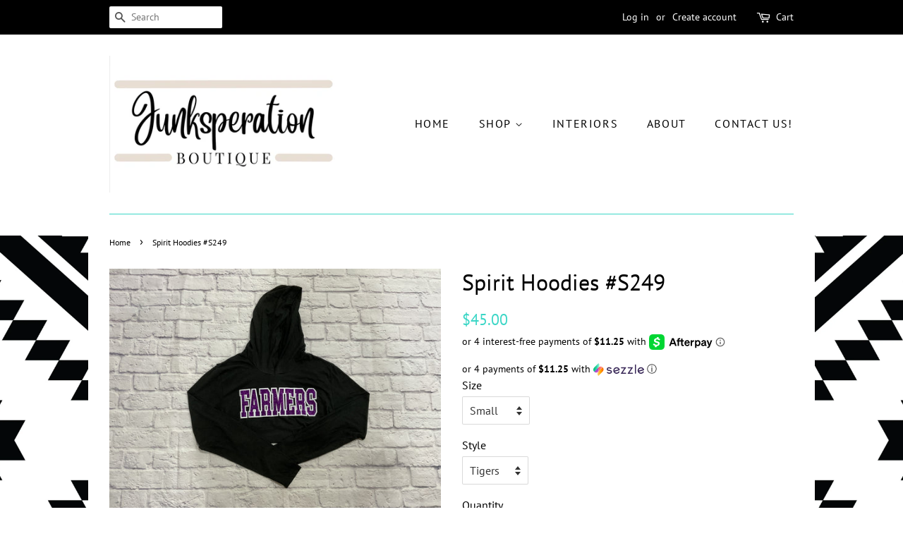

--- FILE ---
content_type: text/html; charset=utf-8
request_url: https://www.junksperation.com/products/untitled-sep6_16-17
body_size: 16940
content:
<!doctype html>
<!--[if lt IE 7]><html class="no-js lt-ie9 lt-ie8 lt-ie7" lang="en"> <![endif]-->
<!--[if IE 7]><html class="no-js lt-ie9 lt-ie8" lang="en"> <![endif]-->
<!--[if IE 8]><html class="no-js lt-ie9" lang="en"> <![endif]-->
<!--[if IE 9 ]><html class="ie9 no-js"> <![endif]-->
<!--[if (gt IE 9)|!(IE)]><!--> <html class="no-js"> <!--<![endif]-->
<head>

  <!-- Basic page needs ================================================== -->
  <meta charset="utf-8">
  <meta http-equiv="X-UA-Compatible" content="IE=edge,chrome=1">

  
  <link rel="shortcut icon" href="//www.junksperation.com/cdn/shop/files/Junksperation_J_only_Logo_32x32.png?v=1613543673" type="image/png" />
  

  <!-- Title and description ================================================== -->
  <title>
  Spirit Hoodies #S249 &ndash; Junksperation
  </title>

  
  <meta name="description" content="Spirit Glitter Hoodie with long sleeves  Perfect for upcoming cool breezy nights">
  

  <!-- Social meta ================================================== -->
  <!-- /snippets/social-meta-tags.liquid -->




<meta property="og:site_name" content="Junksperation">
<meta property="og:url" content="https://www.junksperation.com/products/untitled-sep6_16-17">
<meta property="og:title" content="Spirit Hoodies #S249">
<meta property="og:type" content="product">
<meta property="og:description" content="Spirit Glitter Hoodie with long sleeves  Perfect for upcoming cool breezy nights">

  <meta property="og:price:amount" content="45.00">
  <meta property="og:price:currency" content="USD">

<meta property="og:image" content="http://www.junksperation.com/cdn/shop/files/IMG-0312_1200x1200.heic?v=1694035661"><meta property="og:image" content="http://www.junksperation.com/cdn/shop/files/IMG-0313_1200x1200.heic?v=1694099444">
<meta property="og:image:secure_url" content="https://www.junksperation.com/cdn/shop/files/IMG-0312_1200x1200.heic?v=1694035661"><meta property="og:image:secure_url" content="https://www.junksperation.com/cdn/shop/files/IMG-0313_1200x1200.heic?v=1694099444">


<meta name="twitter:card" content="summary_large_image">
<meta name="twitter:title" content="Spirit Hoodies #S249">
<meta name="twitter:description" content="Spirit Glitter Hoodie with long sleeves  Perfect for upcoming cool breezy nights">


  <!-- Helpers ================================================== -->
  <link rel="canonical" href="https://www.junksperation.com/products/untitled-sep6_16-17">
  <meta name="viewport" content="width=device-width,initial-scale=1">
  <meta name="theme-color" content="#3bd6c6">

  <!-- CSS ================================================== -->
  <link href="//www.junksperation.com/cdn/shop/t/5/assets/timber.scss.css?v=150826173848461025151759259456" rel="stylesheet" type="text/css" media="all" />
  <link href="//www.junksperation.com/cdn/shop/t/5/assets/theme.scss.css?v=146722085012957843021759259456" rel="stylesheet" type="text/css" media="all" />

  <script>
    window.theme = window.theme || {};

    var theme = {
      strings: {
        addToCart: "Add to Cart",
        soldOut: "Sold Out",
        unavailable: "Unavailable",
        zoomClose: "Close (Esc)",
        zoomPrev: "Previous (Left arrow key)",
        zoomNext: "Next (Right arrow key)",
        addressError: "Error looking up that address",
        addressNoResults: "No results for that address",
        addressQueryLimit: "You have exceeded the Google API usage limit. Consider upgrading to a \u003ca href=\"https:\/\/developers.google.com\/maps\/premium\/usage-limits\"\u003ePremium Plan\u003c\/a\u003e.",
        authError: "There was a problem authenticating your Google Maps API Key."
      },
      settings: {
        // Adding some settings to allow the editor to update correctly when they are changed
        enableWideLayout: false,
        typeAccentTransform: true,
        typeAccentSpacing: true,
        baseFontSize: '16px',
        headerBaseFontSize: '32px',
        accentFontSize: '16px'
      },
      variables: {
        mediaQueryMedium: 'screen and (max-width: 768px)',
        bpSmall: false
      },
      moneyFormat: "${{amount}}"
    }

    document.documentElement.className = document.documentElement.className.replace('no-js', 'supports-js');
  </script>

   
  <!-- Header hook for plugins ================================================== -->
  <script>window.performance && window.performance.mark && window.performance.mark('shopify.content_for_header.start');</script><meta id="shopify-digital-wallet" name="shopify-digital-wallet" content="/13405609/digital_wallets/dialog">
<meta name="shopify-checkout-api-token" content="249cb1cd064a0b3e44bb296545635210">
<link rel="alternate" type="application/json+oembed" href="https://www.junksperation.com/products/untitled-sep6_16-17.oembed">
<script async="async" src="/checkouts/internal/preloads.js?locale=en-US"></script>
<link rel="preconnect" href="https://shop.app" crossorigin="anonymous">
<script async="async" src="https://shop.app/checkouts/internal/preloads.js?locale=en-US&shop_id=13405609" crossorigin="anonymous"></script>
<script id="apple-pay-shop-capabilities" type="application/json">{"shopId":13405609,"countryCode":"US","currencyCode":"USD","merchantCapabilities":["supports3DS"],"merchantId":"gid:\/\/shopify\/Shop\/13405609","merchantName":"Junksperation","requiredBillingContactFields":["postalAddress","email"],"requiredShippingContactFields":["postalAddress","email"],"shippingType":"shipping","supportedNetworks":["visa","masterCard","amex","discover","elo","jcb"],"total":{"type":"pending","label":"Junksperation","amount":"1.00"},"shopifyPaymentsEnabled":true,"supportsSubscriptions":true}</script>
<script id="shopify-features" type="application/json">{"accessToken":"249cb1cd064a0b3e44bb296545635210","betas":["rich-media-storefront-analytics"],"domain":"www.junksperation.com","predictiveSearch":true,"shopId":13405609,"locale":"en"}</script>
<script>var Shopify = Shopify || {};
Shopify.shop = "junksperation.myshopify.com";
Shopify.locale = "en";
Shopify.currency = {"active":"USD","rate":"1.0"};
Shopify.country = "US";
Shopify.theme = {"name":"Minimal [AP Edits 12\/19\/19]","id":78921793651,"schema_name":"Minimal","schema_version":"7.0.1","theme_store_id":380,"role":"main"};
Shopify.theme.handle = "null";
Shopify.theme.style = {"id":null,"handle":null};
Shopify.cdnHost = "www.junksperation.com/cdn";
Shopify.routes = Shopify.routes || {};
Shopify.routes.root = "/";</script>
<script type="module">!function(o){(o.Shopify=o.Shopify||{}).modules=!0}(window);</script>
<script>!function(o){function n(){var o=[];function n(){o.push(Array.prototype.slice.apply(arguments))}return n.q=o,n}var t=o.Shopify=o.Shopify||{};t.loadFeatures=n(),t.autoloadFeatures=n()}(window);</script>
<script>
  window.ShopifyPay = window.ShopifyPay || {};
  window.ShopifyPay.apiHost = "shop.app\/pay";
  window.ShopifyPay.redirectState = null;
</script>
<script id="shop-js-analytics" type="application/json">{"pageType":"product"}</script>
<script defer="defer" async type="module" src="//www.junksperation.com/cdn/shopifycloud/shop-js/modules/v2/client.init-shop-cart-sync_BT-GjEfc.en.esm.js"></script>
<script defer="defer" async type="module" src="//www.junksperation.com/cdn/shopifycloud/shop-js/modules/v2/chunk.common_D58fp_Oc.esm.js"></script>
<script defer="defer" async type="module" src="//www.junksperation.com/cdn/shopifycloud/shop-js/modules/v2/chunk.modal_xMitdFEc.esm.js"></script>
<script type="module">
  await import("//www.junksperation.com/cdn/shopifycloud/shop-js/modules/v2/client.init-shop-cart-sync_BT-GjEfc.en.esm.js");
await import("//www.junksperation.com/cdn/shopifycloud/shop-js/modules/v2/chunk.common_D58fp_Oc.esm.js");
await import("//www.junksperation.com/cdn/shopifycloud/shop-js/modules/v2/chunk.modal_xMitdFEc.esm.js");

  window.Shopify.SignInWithShop?.initShopCartSync?.({"fedCMEnabled":true,"windoidEnabled":true});

</script>
<script>
  window.Shopify = window.Shopify || {};
  if (!window.Shopify.featureAssets) window.Shopify.featureAssets = {};
  window.Shopify.featureAssets['shop-js'] = {"shop-cart-sync":["modules/v2/client.shop-cart-sync_DZOKe7Ll.en.esm.js","modules/v2/chunk.common_D58fp_Oc.esm.js","modules/v2/chunk.modal_xMitdFEc.esm.js"],"init-fed-cm":["modules/v2/client.init-fed-cm_B6oLuCjv.en.esm.js","modules/v2/chunk.common_D58fp_Oc.esm.js","modules/v2/chunk.modal_xMitdFEc.esm.js"],"shop-cash-offers":["modules/v2/client.shop-cash-offers_D2sdYoxE.en.esm.js","modules/v2/chunk.common_D58fp_Oc.esm.js","modules/v2/chunk.modal_xMitdFEc.esm.js"],"shop-login-button":["modules/v2/client.shop-login-button_QeVjl5Y3.en.esm.js","modules/v2/chunk.common_D58fp_Oc.esm.js","modules/v2/chunk.modal_xMitdFEc.esm.js"],"pay-button":["modules/v2/client.pay-button_DXTOsIq6.en.esm.js","modules/v2/chunk.common_D58fp_Oc.esm.js","modules/v2/chunk.modal_xMitdFEc.esm.js"],"shop-button":["modules/v2/client.shop-button_DQZHx9pm.en.esm.js","modules/v2/chunk.common_D58fp_Oc.esm.js","modules/v2/chunk.modal_xMitdFEc.esm.js"],"avatar":["modules/v2/client.avatar_BTnouDA3.en.esm.js"],"init-windoid":["modules/v2/client.init-windoid_CR1B-cfM.en.esm.js","modules/v2/chunk.common_D58fp_Oc.esm.js","modules/v2/chunk.modal_xMitdFEc.esm.js"],"init-shop-for-new-customer-accounts":["modules/v2/client.init-shop-for-new-customer-accounts_C_vY_xzh.en.esm.js","modules/v2/client.shop-login-button_QeVjl5Y3.en.esm.js","modules/v2/chunk.common_D58fp_Oc.esm.js","modules/v2/chunk.modal_xMitdFEc.esm.js"],"init-shop-email-lookup-coordinator":["modules/v2/client.init-shop-email-lookup-coordinator_BI7n9ZSv.en.esm.js","modules/v2/chunk.common_D58fp_Oc.esm.js","modules/v2/chunk.modal_xMitdFEc.esm.js"],"init-shop-cart-sync":["modules/v2/client.init-shop-cart-sync_BT-GjEfc.en.esm.js","modules/v2/chunk.common_D58fp_Oc.esm.js","modules/v2/chunk.modal_xMitdFEc.esm.js"],"shop-toast-manager":["modules/v2/client.shop-toast-manager_DiYdP3xc.en.esm.js","modules/v2/chunk.common_D58fp_Oc.esm.js","modules/v2/chunk.modal_xMitdFEc.esm.js"],"init-customer-accounts":["modules/v2/client.init-customer-accounts_D9ZNqS-Q.en.esm.js","modules/v2/client.shop-login-button_QeVjl5Y3.en.esm.js","modules/v2/chunk.common_D58fp_Oc.esm.js","modules/v2/chunk.modal_xMitdFEc.esm.js"],"init-customer-accounts-sign-up":["modules/v2/client.init-customer-accounts-sign-up_iGw4briv.en.esm.js","modules/v2/client.shop-login-button_QeVjl5Y3.en.esm.js","modules/v2/chunk.common_D58fp_Oc.esm.js","modules/v2/chunk.modal_xMitdFEc.esm.js"],"shop-follow-button":["modules/v2/client.shop-follow-button_CqMgW2wH.en.esm.js","modules/v2/chunk.common_D58fp_Oc.esm.js","modules/v2/chunk.modal_xMitdFEc.esm.js"],"checkout-modal":["modules/v2/client.checkout-modal_xHeaAweL.en.esm.js","modules/v2/chunk.common_D58fp_Oc.esm.js","modules/v2/chunk.modal_xMitdFEc.esm.js"],"shop-login":["modules/v2/client.shop-login_D91U-Q7h.en.esm.js","modules/v2/chunk.common_D58fp_Oc.esm.js","modules/v2/chunk.modal_xMitdFEc.esm.js"],"lead-capture":["modules/v2/client.lead-capture_BJmE1dJe.en.esm.js","modules/v2/chunk.common_D58fp_Oc.esm.js","modules/v2/chunk.modal_xMitdFEc.esm.js"],"payment-terms":["modules/v2/client.payment-terms_Ci9AEqFq.en.esm.js","modules/v2/chunk.common_D58fp_Oc.esm.js","modules/v2/chunk.modal_xMitdFEc.esm.js"]};
</script>
<script id="__st">var __st={"a":13405609,"offset":-21600,"reqid":"01823583-2886-47aa-bde8-4534f30f248d-1769129215","pageurl":"www.junksperation.com\/products\/untitled-sep6_16-17","u":"2678c0f3dd23","p":"product","rtyp":"product","rid":7243414798451};</script>
<script>window.ShopifyPaypalV4VisibilityTracking = true;</script>
<script id="captcha-bootstrap">!function(){'use strict';const t='contact',e='account',n='new_comment',o=[[t,t],['blogs',n],['comments',n],[t,'customer']],c=[[e,'customer_login'],[e,'guest_login'],[e,'recover_customer_password'],[e,'create_customer']],r=t=>t.map((([t,e])=>`form[action*='/${t}']:not([data-nocaptcha='true']) input[name='form_type'][value='${e}']`)).join(','),a=t=>()=>t?[...document.querySelectorAll(t)].map((t=>t.form)):[];function s(){const t=[...o],e=r(t);return a(e)}const i='password',u='form_key',d=['recaptcha-v3-token','g-recaptcha-response','h-captcha-response',i],f=()=>{try{return window.sessionStorage}catch{return}},m='__shopify_v',_=t=>t.elements[u];function p(t,e,n=!1){try{const o=window.sessionStorage,c=JSON.parse(o.getItem(e)),{data:r}=function(t){const{data:e,action:n}=t;return t[m]||n?{data:e,action:n}:{data:t,action:n}}(c);for(const[e,n]of Object.entries(r))t.elements[e]&&(t.elements[e].value=n);n&&o.removeItem(e)}catch(o){console.error('form repopulation failed',{error:o})}}const l='form_type',E='cptcha';function T(t){t.dataset[E]=!0}const w=window,h=w.document,L='Shopify',v='ce_forms',y='captcha';let A=!1;((t,e)=>{const n=(g='f06e6c50-85a8-45c8-87d0-21a2b65856fe',I='https://cdn.shopify.com/shopifycloud/storefront-forms-hcaptcha/ce_storefront_forms_captcha_hcaptcha.v1.5.2.iife.js',D={infoText:'Protected by hCaptcha',privacyText:'Privacy',termsText:'Terms'},(t,e,n)=>{const o=w[L][v],c=o.bindForm;if(c)return c(t,g,e,D).then(n);var r;o.q.push([[t,g,e,D],n]),r=I,A||(h.body.append(Object.assign(h.createElement('script'),{id:'captcha-provider',async:!0,src:r})),A=!0)});var g,I,D;w[L]=w[L]||{},w[L][v]=w[L][v]||{},w[L][v].q=[],w[L][y]=w[L][y]||{},w[L][y].protect=function(t,e){n(t,void 0,e),T(t)},Object.freeze(w[L][y]),function(t,e,n,w,h,L){const[v,y,A,g]=function(t,e,n){const i=e?o:[],u=t?c:[],d=[...i,...u],f=r(d),m=r(i),_=r(d.filter((([t,e])=>n.includes(e))));return[a(f),a(m),a(_),s()]}(w,h,L),I=t=>{const e=t.target;return e instanceof HTMLFormElement?e:e&&e.form},D=t=>v().includes(t);t.addEventListener('submit',(t=>{const e=I(t);if(!e)return;const n=D(e)&&!e.dataset.hcaptchaBound&&!e.dataset.recaptchaBound,o=_(e),c=g().includes(e)&&(!o||!o.value);(n||c)&&t.preventDefault(),c&&!n&&(function(t){try{if(!f())return;!function(t){const e=f();if(!e)return;const n=_(t);if(!n)return;const o=n.value;o&&e.removeItem(o)}(t);const e=Array.from(Array(32),(()=>Math.random().toString(36)[2])).join('');!function(t,e){_(t)||t.append(Object.assign(document.createElement('input'),{type:'hidden',name:u})),t.elements[u].value=e}(t,e),function(t,e){const n=f();if(!n)return;const o=[...t.querySelectorAll(`input[type='${i}']`)].map((({name:t})=>t)),c=[...d,...o],r={};for(const[a,s]of new FormData(t).entries())c.includes(a)||(r[a]=s);n.setItem(e,JSON.stringify({[m]:1,action:t.action,data:r}))}(t,e)}catch(e){console.error('failed to persist form',e)}}(e),e.submit())}));const S=(t,e)=>{t&&!t.dataset[E]&&(n(t,e.some((e=>e===t))),T(t))};for(const o of['focusin','change'])t.addEventListener(o,(t=>{const e=I(t);D(e)&&S(e,y())}));const B=e.get('form_key'),M=e.get(l),P=B&&M;t.addEventListener('DOMContentLoaded',(()=>{const t=y();if(P)for(const e of t)e.elements[l].value===M&&p(e,B);[...new Set([...A(),...v().filter((t=>'true'===t.dataset.shopifyCaptcha))])].forEach((e=>S(e,t)))}))}(h,new URLSearchParams(w.location.search),n,t,e,['guest_login'])})(!0,!0)}();</script>
<script integrity="sha256-4kQ18oKyAcykRKYeNunJcIwy7WH5gtpwJnB7kiuLZ1E=" data-source-attribution="shopify.loadfeatures" defer="defer" src="//www.junksperation.com/cdn/shopifycloud/storefront/assets/storefront/load_feature-a0a9edcb.js" crossorigin="anonymous"></script>
<script crossorigin="anonymous" defer="defer" src="//www.junksperation.com/cdn/shopifycloud/storefront/assets/shopify_pay/storefront-65b4c6d7.js?v=20250812"></script>
<script data-source-attribution="shopify.dynamic_checkout.dynamic.init">var Shopify=Shopify||{};Shopify.PaymentButton=Shopify.PaymentButton||{isStorefrontPortableWallets:!0,init:function(){window.Shopify.PaymentButton.init=function(){};var t=document.createElement("script");t.src="https://www.junksperation.com/cdn/shopifycloud/portable-wallets/latest/portable-wallets.en.js",t.type="module",document.head.appendChild(t)}};
</script>
<script data-source-attribution="shopify.dynamic_checkout.buyer_consent">
  function portableWalletsHideBuyerConsent(e){var t=document.getElementById("shopify-buyer-consent"),n=document.getElementById("shopify-subscription-policy-button");t&&n&&(t.classList.add("hidden"),t.setAttribute("aria-hidden","true"),n.removeEventListener("click",e))}function portableWalletsShowBuyerConsent(e){var t=document.getElementById("shopify-buyer-consent"),n=document.getElementById("shopify-subscription-policy-button");t&&n&&(t.classList.remove("hidden"),t.removeAttribute("aria-hidden"),n.addEventListener("click",e))}window.Shopify?.PaymentButton&&(window.Shopify.PaymentButton.hideBuyerConsent=portableWalletsHideBuyerConsent,window.Shopify.PaymentButton.showBuyerConsent=portableWalletsShowBuyerConsent);
</script>
<script data-source-attribution="shopify.dynamic_checkout.cart.bootstrap">document.addEventListener("DOMContentLoaded",(function(){function t(){return document.querySelector("shopify-accelerated-checkout-cart, shopify-accelerated-checkout")}if(t())Shopify.PaymentButton.init();else{new MutationObserver((function(e,n){t()&&(Shopify.PaymentButton.init(),n.disconnect())})).observe(document.body,{childList:!0,subtree:!0})}}));
</script>
<link id="shopify-accelerated-checkout-styles" rel="stylesheet" media="screen" href="https://www.junksperation.com/cdn/shopifycloud/portable-wallets/latest/accelerated-checkout-backwards-compat.css" crossorigin="anonymous">
<style id="shopify-accelerated-checkout-cart">
        #shopify-buyer-consent {
  margin-top: 1em;
  display: inline-block;
  width: 100%;
}

#shopify-buyer-consent.hidden {
  display: none;
}

#shopify-subscription-policy-button {
  background: none;
  border: none;
  padding: 0;
  text-decoration: underline;
  font-size: inherit;
  cursor: pointer;
}

#shopify-subscription-policy-button::before {
  box-shadow: none;
}

      </style>

<script>window.performance && window.performance.mark && window.performance.mark('shopify.content_for_header.end');</script>

  
<!--[if lt IE 9]>
<script src="//cdnjs.cloudflare.com/ajax/libs/html5shiv/3.7.2/html5shiv.min.js" type="text/javascript"></script>
<![endif]-->


  <script src="//www.junksperation.com/cdn/shop/t/5/assets/jquery-2.2.3.min.js?v=58211863146907186831576783195" type="text/javascript"></script>

  <!--[if (gt IE 9)|!(IE)]><!--><script src="//www.junksperation.com/cdn/shop/t/5/assets/lazysizes.min.js?v=177476512571513845041576783196" async="async"></script><!--<![endif]-->
  <!--[if lte IE 9]><script src="//www.junksperation.com/cdn/shop/t/5/assets/lazysizes.min.js?v=177476512571513845041576783196"></script><![endif]-->

  
  

<link href="https://monorail-edge.shopifysvc.com" rel="dns-prefetch">
<script>(function(){if ("sendBeacon" in navigator && "performance" in window) {try {var session_token_from_headers = performance.getEntriesByType('navigation')[0].serverTiming.find(x => x.name == '_s').description;} catch {var session_token_from_headers = undefined;}var session_cookie_matches = document.cookie.match(/_shopify_s=([^;]*)/);var session_token_from_cookie = session_cookie_matches && session_cookie_matches.length === 2 ? session_cookie_matches[1] : "";var session_token = session_token_from_headers || session_token_from_cookie || "";function handle_abandonment_event(e) {var entries = performance.getEntries().filter(function(entry) {return /monorail-edge.shopifysvc.com/.test(entry.name);});if (!window.abandonment_tracked && entries.length === 0) {window.abandonment_tracked = true;var currentMs = Date.now();var navigation_start = performance.timing.navigationStart;var payload = {shop_id: 13405609,url: window.location.href,navigation_start,duration: currentMs - navigation_start,session_token,page_type: "product"};window.navigator.sendBeacon("https://monorail-edge.shopifysvc.com/v1/produce", JSON.stringify({schema_id: "online_store_buyer_site_abandonment/1.1",payload: payload,metadata: {event_created_at_ms: currentMs,event_sent_at_ms: currentMs}}));}}window.addEventListener('pagehide', handle_abandonment_event);}}());</script>
<script id="web-pixels-manager-setup">(function e(e,d,r,n,o){if(void 0===o&&(o={}),!Boolean(null===(a=null===(i=window.Shopify)||void 0===i?void 0:i.analytics)||void 0===a?void 0:a.replayQueue)){var i,a;window.Shopify=window.Shopify||{};var t=window.Shopify;t.analytics=t.analytics||{};var s=t.analytics;s.replayQueue=[],s.publish=function(e,d,r){return s.replayQueue.push([e,d,r]),!0};try{self.performance.mark("wpm:start")}catch(e){}var l=function(){var e={modern:/Edge?\/(1{2}[4-9]|1[2-9]\d|[2-9]\d{2}|\d{4,})\.\d+(\.\d+|)|Firefox\/(1{2}[4-9]|1[2-9]\d|[2-9]\d{2}|\d{4,})\.\d+(\.\d+|)|Chrom(ium|e)\/(9{2}|\d{3,})\.\d+(\.\d+|)|(Maci|X1{2}).+ Version\/(15\.\d+|(1[6-9]|[2-9]\d|\d{3,})\.\d+)([,.]\d+|)( \(\w+\)|)( Mobile\/\w+|) Safari\/|Chrome.+OPR\/(9{2}|\d{3,})\.\d+\.\d+|(CPU[ +]OS|iPhone[ +]OS|CPU[ +]iPhone|CPU IPhone OS|CPU iPad OS)[ +]+(15[._]\d+|(1[6-9]|[2-9]\d|\d{3,})[._]\d+)([._]\d+|)|Android:?[ /-](13[3-9]|1[4-9]\d|[2-9]\d{2}|\d{4,})(\.\d+|)(\.\d+|)|Android.+Firefox\/(13[5-9]|1[4-9]\d|[2-9]\d{2}|\d{4,})\.\d+(\.\d+|)|Android.+Chrom(ium|e)\/(13[3-9]|1[4-9]\d|[2-9]\d{2}|\d{4,})\.\d+(\.\d+|)|SamsungBrowser\/([2-9]\d|\d{3,})\.\d+/,legacy:/Edge?\/(1[6-9]|[2-9]\d|\d{3,})\.\d+(\.\d+|)|Firefox\/(5[4-9]|[6-9]\d|\d{3,})\.\d+(\.\d+|)|Chrom(ium|e)\/(5[1-9]|[6-9]\d|\d{3,})\.\d+(\.\d+|)([\d.]+$|.*Safari\/(?![\d.]+ Edge\/[\d.]+$))|(Maci|X1{2}).+ Version\/(10\.\d+|(1[1-9]|[2-9]\d|\d{3,})\.\d+)([,.]\d+|)( \(\w+\)|)( Mobile\/\w+|) Safari\/|Chrome.+OPR\/(3[89]|[4-9]\d|\d{3,})\.\d+\.\d+|(CPU[ +]OS|iPhone[ +]OS|CPU[ +]iPhone|CPU IPhone OS|CPU iPad OS)[ +]+(10[._]\d+|(1[1-9]|[2-9]\d|\d{3,})[._]\d+)([._]\d+|)|Android:?[ /-](13[3-9]|1[4-9]\d|[2-9]\d{2}|\d{4,})(\.\d+|)(\.\d+|)|Mobile Safari.+OPR\/([89]\d|\d{3,})\.\d+\.\d+|Android.+Firefox\/(13[5-9]|1[4-9]\d|[2-9]\d{2}|\d{4,})\.\d+(\.\d+|)|Android.+Chrom(ium|e)\/(13[3-9]|1[4-9]\d|[2-9]\d{2}|\d{4,})\.\d+(\.\d+|)|Android.+(UC? ?Browser|UCWEB|U3)[ /]?(15\.([5-9]|\d{2,})|(1[6-9]|[2-9]\d|\d{3,})\.\d+)\.\d+|SamsungBrowser\/(5\.\d+|([6-9]|\d{2,})\.\d+)|Android.+MQ{2}Browser\/(14(\.(9|\d{2,})|)|(1[5-9]|[2-9]\d|\d{3,})(\.\d+|))(\.\d+|)|K[Aa][Ii]OS\/(3\.\d+|([4-9]|\d{2,})\.\d+)(\.\d+|)/},d=e.modern,r=e.legacy,n=navigator.userAgent;return n.match(d)?"modern":n.match(r)?"legacy":"unknown"}(),u="modern"===l?"modern":"legacy",c=(null!=n?n:{modern:"",legacy:""})[u],f=function(e){return[e.baseUrl,"/wpm","/b",e.hashVersion,"modern"===e.buildTarget?"m":"l",".js"].join("")}({baseUrl:d,hashVersion:r,buildTarget:u}),m=function(e){var d=e.version,r=e.bundleTarget,n=e.surface,o=e.pageUrl,i=e.monorailEndpoint;return{emit:function(e){var a=e.status,t=e.errorMsg,s=(new Date).getTime(),l=JSON.stringify({metadata:{event_sent_at_ms:s},events:[{schema_id:"web_pixels_manager_load/3.1",payload:{version:d,bundle_target:r,page_url:o,status:a,surface:n,error_msg:t},metadata:{event_created_at_ms:s}}]});if(!i)return console&&console.warn&&console.warn("[Web Pixels Manager] No Monorail endpoint provided, skipping logging."),!1;try{return self.navigator.sendBeacon.bind(self.navigator)(i,l)}catch(e){}var u=new XMLHttpRequest;try{return u.open("POST",i,!0),u.setRequestHeader("Content-Type","text/plain"),u.send(l),!0}catch(e){return console&&console.warn&&console.warn("[Web Pixels Manager] Got an unhandled error while logging to Monorail."),!1}}}}({version:r,bundleTarget:l,surface:e.surface,pageUrl:self.location.href,monorailEndpoint:e.monorailEndpoint});try{o.browserTarget=l,function(e){var d=e.src,r=e.async,n=void 0===r||r,o=e.onload,i=e.onerror,a=e.sri,t=e.scriptDataAttributes,s=void 0===t?{}:t,l=document.createElement("script"),u=document.querySelector("head"),c=document.querySelector("body");if(l.async=n,l.src=d,a&&(l.integrity=a,l.crossOrigin="anonymous"),s)for(var f in s)if(Object.prototype.hasOwnProperty.call(s,f))try{l.dataset[f]=s[f]}catch(e){}if(o&&l.addEventListener("load",o),i&&l.addEventListener("error",i),u)u.appendChild(l);else{if(!c)throw new Error("Did not find a head or body element to append the script");c.appendChild(l)}}({src:f,async:!0,onload:function(){if(!function(){var e,d;return Boolean(null===(d=null===(e=window.Shopify)||void 0===e?void 0:e.analytics)||void 0===d?void 0:d.initialized)}()){var d=window.webPixelsManager.init(e)||void 0;if(d){var r=window.Shopify.analytics;r.replayQueue.forEach((function(e){var r=e[0],n=e[1],o=e[2];d.publishCustomEvent(r,n,o)})),r.replayQueue=[],r.publish=d.publishCustomEvent,r.visitor=d.visitor,r.initialized=!0}}},onerror:function(){return m.emit({status:"failed",errorMsg:"".concat(f," has failed to load")})},sri:function(e){var d=/^sha384-[A-Za-z0-9+/=]+$/;return"string"==typeof e&&d.test(e)}(c)?c:"",scriptDataAttributes:o}),m.emit({status:"loading"})}catch(e){m.emit({status:"failed",errorMsg:(null==e?void 0:e.message)||"Unknown error"})}}})({shopId: 13405609,storefrontBaseUrl: "https://www.junksperation.com",extensionsBaseUrl: "https://extensions.shopifycdn.com/cdn/shopifycloud/web-pixels-manager",monorailEndpoint: "https://monorail-edge.shopifysvc.com/unstable/produce_batch",surface: "storefront-renderer",enabledBetaFlags: ["2dca8a86"],webPixelsConfigList: [{"id":"338067571","configuration":"{\"pixelCode\":\"CI6CT7BC77U0Q2TEPQA0\"}","eventPayloadVersion":"v1","runtimeContext":"STRICT","scriptVersion":"22e92c2ad45662f435e4801458fb78cc","type":"APP","apiClientId":4383523,"privacyPurposes":["ANALYTICS","MARKETING","SALE_OF_DATA"],"dataSharingAdjustments":{"protectedCustomerApprovalScopes":["read_customer_address","read_customer_email","read_customer_name","read_customer_personal_data","read_customer_phone"]}},{"id":"140083315","configuration":"{\"pixel_id\":\"292858468199862\",\"pixel_type\":\"facebook_pixel\",\"metaapp_system_user_token\":\"-\"}","eventPayloadVersion":"v1","runtimeContext":"OPEN","scriptVersion":"ca16bc87fe92b6042fbaa3acc2fbdaa6","type":"APP","apiClientId":2329312,"privacyPurposes":["ANALYTICS","MARKETING","SALE_OF_DATA"],"dataSharingAdjustments":{"protectedCustomerApprovalScopes":["read_customer_address","read_customer_email","read_customer_name","read_customer_personal_data","read_customer_phone"]}},{"id":"shopify-app-pixel","configuration":"{}","eventPayloadVersion":"v1","runtimeContext":"STRICT","scriptVersion":"0450","apiClientId":"shopify-pixel","type":"APP","privacyPurposes":["ANALYTICS","MARKETING"]},{"id":"shopify-custom-pixel","eventPayloadVersion":"v1","runtimeContext":"LAX","scriptVersion":"0450","apiClientId":"shopify-pixel","type":"CUSTOM","privacyPurposes":["ANALYTICS","MARKETING"]}],isMerchantRequest: false,initData: {"shop":{"name":"Junksperation","paymentSettings":{"currencyCode":"USD"},"myshopifyDomain":"junksperation.myshopify.com","countryCode":"US","storefrontUrl":"https:\/\/www.junksperation.com"},"customer":null,"cart":null,"checkout":null,"productVariants":[{"price":{"amount":45.0,"currencyCode":"USD"},"product":{"title":"Spirit Hoodies #S249","vendor":"Kayla Pierce","id":"7243414798451","untranslatedTitle":"Spirit Hoodies #S249","url":"\/products\/untitled-sep6_16-17","type":""},"id":"40948009402483","image":{"src":"\/\/www.junksperation.com\/cdn\/shop\/files\/IMG-0312.heic?v=1694035661"},"sku":"","title":"Small \/ Farmers","untranslatedTitle":"Small \/ Farmers"},{"price":{"amount":45.0,"currencyCode":"USD"},"product":{"title":"Spirit Hoodies #S249","vendor":"Kayla Pierce","id":"7243414798451","untranslatedTitle":"Spirit Hoodies #S249","url":"\/products\/untitled-sep6_16-17","type":""},"id":"40946983764083","image":{"src":"\/\/www.junksperation.com\/cdn\/shop\/files\/IMG-0312.heic?v=1694035661"},"sku":"","title":"Small \/ Tigers","untranslatedTitle":"Small \/ Tigers"},{"price":{"amount":45.0,"currencyCode":"USD"},"product":{"title":"Spirit Hoodies #S249","vendor":"Kayla Pierce","id":"7243414798451","untranslatedTitle":"Spirit Hoodies #S249","url":"\/products\/untitled-sep6_16-17","type":""},"id":"40948009435251","image":{"src":"\/\/www.junksperation.com\/cdn\/shop\/files\/IMG-0312.heic?v=1694035661"},"sku":"","title":"Medium \/ Farmers","untranslatedTitle":"Medium \/ Farmers"},{"price":{"amount":45.0,"currencyCode":"USD"},"product":{"title":"Spirit Hoodies #S249","vendor":"Kayla Pierce","id":"7243414798451","untranslatedTitle":"Spirit Hoodies #S249","url":"\/products\/untitled-sep6_16-17","type":""},"id":"40946983796851","image":{"src":"\/\/www.junksperation.com\/cdn\/shop\/files\/IMG-0312.heic?v=1694035661"},"sku":"","title":"Medium \/ Tigers","untranslatedTitle":"Medium \/ Tigers"},{"price":{"amount":45.0,"currencyCode":"USD"},"product":{"title":"Spirit Hoodies #S249","vendor":"Kayla Pierce","id":"7243414798451","untranslatedTitle":"Spirit Hoodies #S249","url":"\/products\/untitled-sep6_16-17","type":""},"id":"40948009468019","image":{"src":"\/\/www.junksperation.com\/cdn\/shop\/files\/IMG-0312.heic?v=1694035661"},"sku":"","title":"Large \/ Farmers","untranslatedTitle":"Large \/ Farmers"},{"price":{"amount":45.0,"currencyCode":"USD"},"product":{"title":"Spirit Hoodies #S249","vendor":"Kayla Pierce","id":"7243414798451","untranslatedTitle":"Spirit Hoodies #S249","url":"\/products\/untitled-sep6_16-17","type":""},"id":"40946983829619","image":{"src":"\/\/www.junksperation.com\/cdn\/shop\/files\/IMG-0312.heic?v=1694035661"},"sku":"","title":"Large \/ Tigers","untranslatedTitle":"Large \/ Tigers"},{"price":{"amount":45.0,"currencyCode":"USD"},"product":{"title":"Spirit Hoodies #S249","vendor":"Kayla Pierce","id":"7243414798451","untranslatedTitle":"Spirit Hoodies #S249","url":"\/products\/untitled-sep6_16-17","type":""},"id":"40948009500787","image":{"src":"\/\/www.junksperation.com\/cdn\/shop\/files\/IMG-0312.heic?v=1694035661"},"sku":"","title":"XLarge \/ Farmers","untranslatedTitle":"XLarge \/ Farmers"},{"price":{"amount":45.0,"currencyCode":"USD"},"product":{"title":"Spirit Hoodies #S249","vendor":"Kayla Pierce","id":"7243414798451","untranslatedTitle":"Spirit Hoodies #S249","url":"\/products\/untitled-sep6_16-17","type":""},"id":"40946983862387","image":{"src":"\/\/www.junksperation.com\/cdn\/shop\/files\/IMG-0312.heic?v=1694035661"},"sku":"","title":"XLarge \/ Tigers","untranslatedTitle":"XLarge \/ Tigers"}],"purchasingCompany":null},},"https://www.junksperation.com/cdn","fcfee988w5aeb613cpc8e4bc33m6693e112",{"modern":"","legacy":""},{"shopId":"13405609","storefrontBaseUrl":"https:\/\/www.junksperation.com","extensionBaseUrl":"https:\/\/extensions.shopifycdn.com\/cdn\/shopifycloud\/web-pixels-manager","surface":"storefront-renderer","enabledBetaFlags":"[\"2dca8a86\"]","isMerchantRequest":"false","hashVersion":"fcfee988w5aeb613cpc8e4bc33m6693e112","publish":"custom","events":"[[\"page_viewed\",{}],[\"product_viewed\",{\"productVariant\":{\"price\":{\"amount\":45.0,\"currencyCode\":\"USD\"},\"product\":{\"title\":\"Spirit Hoodies #S249\",\"vendor\":\"Kayla Pierce\",\"id\":\"7243414798451\",\"untranslatedTitle\":\"Spirit Hoodies #S249\",\"url\":\"\/products\/untitled-sep6_16-17\",\"type\":\"\"},\"id\":\"40946983764083\",\"image\":{\"src\":\"\/\/www.junksperation.com\/cdn\/shop\/files\/IMG-0312.heic?v=1694035661\"},\"sku\":\"\",\"title\":\"Small \/ Tigers\",\"untranslatedTitle\":\"Small \/ Tigers\"}}]]"});</script><script>
  window.ShopifyAnalytics = window.ShopifyAnalytics || {};
  window.ShopifyAnalytics.meta = window.ShopifyAnalytics.meta || {};
  window.ShopifyAnalytics.meta.currency = 'USD';
  var meta = {"product":{"id":7243414798451,"gid":"gid:\/\/shopify\/Product\/7243414798451","vendor":"Kayla Pierce","type":"","handle":"untitled-sep6_16-17","variants":[{"id":40948009402483,"price":4500,"name":"Spirit Hoodies #S249 - Small \/ Farmers","public_title":"Small \/ Farmers","sku":""},{"id":40946983764083,"price":4500,"name":"Spirit Hoodies #S249 - Small \/ Tigers","public_title":"Small \/ Tigers","sku":""},{"id":40948009435251,"price":4500,"name":"Spirit Hoodies #S249 - Medium \/ Farmers","public_title":"Medium \/ Farmers","sku":""},{"id":40946983796851,"price":4500,"name":"Spirit Hoodies #S249 - Medium \/ Tigers","public_title":"Medium \/ Tigers","sku":""},{"id":40948009468019,"price":4500,"name":"Spirit Hoodies #S249 - Large \/ Farmers","public_title":"Large \/ Farmers","sku":""},{"id":40946983829619,"price":4500,"name":"Spirit Hoodies #S249 - Large \/ Tigers","public_title":"Large \/ Tigers","sku":""},{"id":40948009500787,"price":4500,"name":"Spirit Hoodies #S249 - XLarge \/ Farmers","public_title":"XLarge \/ Farmers","sku":""},{"id":40946983862387,"price":4500,"name":"Spirit Hoodies #S249 - XLarge \/ Tigers","public_title":"XLarge \/ Tigers","sku":""}],"remote":false},"page":{"pageType":"product","resourceType":"product","resourceId":7243414798451,"requestId":"01823583-2886-47aa-bde8-4534f30f248d-1769129215"}};
  for (var attr in meta) {
    window.ShopifyAnalytics.meta[attr] = meta[attr];
  }
</script>
<script class="analytics">
  (function () {
    var customDocumentWrite = function(content) {
      var jquery = null;

      if (window.jQuery) {
        jquery = window.jQuery;
      } else if (window.Checkout && window.Checkout.$) {
        jquery = window.Checkout.$;
      }

      if (jquery) {
        jquery('body').append(content);
      }
    };

    var hasLoggedConversion = function(token) {
      if (token) {
        return document.cookie.indexOf('loggedConversion=' + token) !== -1;
      }
      return false;
    }

    var setCookieIfConversion = function(token) {
      if (token) {
        var twoMonthsFromNow = new Date(Date.now());
        twoMonthsFromNow.setMonth(twoMonthsFromNow.getMonth() + 2);

        document.cookie = 'loggedConversion=' + token + '; expires=' + twoMonthsFromNow;
      }
    }

    var trekkie = window.ShopifyAnalytics.lib = window.trekkie = window.trekkie || [];
    if (trekkie.integrations) {
      return;
    }
    trekkie.methods = [
      'identify',
      'page',
      'ready',
      'track',
      'trackForm',
      'trackLink'
    ];
    trekkie.factory = function(method) {
      return function() {
        var args = Array.prototype.slice.call(arguments);
        args.unshift(method);
        trekkie.push(args);
        return trekkie;
      };
    };
    for (var i = 0; i < trekkie.methods.length; i++) {
      var key = trekkie.methods[i];
      trekkie[key] = trekkie.factory(key);
    }
    trekkie.load = function(config) {
      trekkie.config = config || {};
      trekkie.config.initialDocumentCookie = document.cookie;
      var first = document.getElementsByTagName('script')[0];
      var script = document.createElement('script');
      script.type = 'text/javascript';
      script.onerror = function(e) {
        var scriptFallback = document.createElement('script');
        scriptFallback.type = 'text/javascript';
        scriptFallback.onerror = function(error) {
                var Monorail = {
      produce: function produce(monorailDomain, schemaId, payload) {
        var currentMs = new Date().getTime();
        var event = {
          schema_id: schemaId,
          payload: payload,
          metadata: {
            event_created_at_ms: currentMs,
            event_sent_at_ms: currentMs
          }
        };
        return Monorail.sendRequest("https://" + monorailDomain + "/v1/produce", JSON.stringify(event));
      },
      sendRequest: function sendRequest(endpointUrl, payload) {
        // Try the sendBeacon API
        if (window && window.navigator && typeof window.navigator.sendBeacon === 'function' && typeof window.Blob === 'function' && !Monorail.isIos12()) {
          var blobData = new window.Blob([payload], {
            type: 'text/plain'
          });

          if (window.navigator.sendBeacon(endpointUrl, blobData)) {
            return true;
          } // sendBeacon was not successful

        } // XHR beacon

        var xhr = new XMLHttpRequest();

        try {
          xhr.open('POST', endpointUrl);
          xhr.setRequestHeader('Content-Type', 'text/plain');
          xhr.send(payload);
        } catch (e) {
          console.log(e);
        }

        return false;
      },
      isIos12: function isIos12() {
        return window.navigator.userAgent.lastIndexOf('iPhone; CPU iPhone OS 12_') !== -1 || window.navigator.userAgent.lastIndexOf('iPad; CPU OS 12_') !== -1;
      }
    };
    Monorail.produce('monorail-edge.shopifysvc.com',
      'trekkie_storefront_load_errors/1.1',
      {shop_id: 13405609,
      theme_id: 78921793651,
      app_name: "storefront",
      context_url: window.location.href,
      source_url: "//www.junksperation.com/cdn/s/trekkie.storefront.8d95595f799fbf7e1d32231b9a28fd43b70c67d3.min.js"});

        };
        scriptFallback.async = true;
        scriptFallback.src = '//www.junksperation.com/cdn/s/trekkie.storefront.8d95595f799fbf7e1d32231b9a28fd43b70c67d3.min.js';
        first.parentNode.insertBefore(scriptFallback, first);
      };
      script.async = true;
      script.src = '//www.junksperation.com/cdn/s/trekkie.storefront.8d95595f799fbf7e1d32231b9a28fd43b70c67d3.min.js';
      first.parentNode.insertBefore(script, first);
    };
    trekkie.load(
      {"Trekkie":{"appName":"storefront","development":false,"defaultAttributes":{"shopId":13405609,"isMerchantRequest":null,"themeId":78921793651,"themeCityHash":"4869716469350153707","contentLanguage":"en","currency":"USD","eventMetadataId":"09c086ee-542d-4254-a211-f28af47aff60"},"isServerSideCookieWritingEnabled":true,"monorailRegion":"shop_domain","enabledBetaFlags":["65f19447"]},"Session Attribution":{},"S2S":{"facebookCapiEnabled":true,"source":"trekkie-storefront-renderer","apiClientId":580111}}
    );

    var loaded = false;
    trekkie.ready(function() {
      if (loaded) return;
      loaded = true;

      window.ShopifyAnalytics.lib = window.trekkie;

      var originalDocumentWrite = document.write;
      document.write = customDocumentWrite;
      try { window.ShopifyAnalytics.merchantGoogleAnalytics.call(this); } catch(error) {};
      document.write = originalDocumentWrite;

      window.ShopifyAnalytics.lib.page(null,{"pageType":"product","resourceType":"product","resourceId":7243414798451,"requestId":"01823583-2886-47aa-bde8-4534f30f248d-1769129215","shopifyEmitted":true});

      var match = window.location.pathname.match(/checkouts\/(.+)\/(thank_you|post_purchase)/)
      var token = match? match[1]: undefined;
      if (!hasLoggedConversion(token)) {
        setCookieIfConversion(token);
        window.ShopifyAnalytics.lib.track("Viewed Product",{"currency":"USD","variantId":40948009402483,"productId":7243414798451,"productGid":"gid:\/\/shopify\/Product\/7243414798451","name":"Spirit Hoodies #S249 - Small \/ Farmers","price":"45.00","sku":"","brand":"Kayla Pierce","variant":"Small \/ Farmers","category":"","nonInteraction":true,"remote":false},undefined,undefined,{"shopifyEmitted":true});
      window.ShopifyAnalytics.lib.track("monorail:\/\/trekkie_storefront_viewed_product\/1.1",{"currency":"USD","variantId":40948009402483,"productId":7243414798451,"productGid":"gid:\/\/shopify\/Product\/7243414798451","name":"Spirit Hoodies #S249 - Small \/ Farmers","price":"45.00","sku":"","brand":"Kayla Pierce","variant":"Small \/ Farmers","category":"","nonInteraction":true,"remote":false,"referer":"https:\/\/www.junksperation.com\/products\/untitled-sep6_16-17"});
      }
    });


        var eventsListenerScript = document.createElement('script');
        eventsListenerScript.async = true;
        eventsListenerScript.src = "//www.junksperation.com/cdn/shopifycloud/storefront/assets/shop_events_listener-3da45d37.js";
        document.getElementsByTagName('head')[0].appendChild(eventsListenerScript);

})();</script>
<script
  defer
  src="https://www.junksperation.com/cdn/shopifycloud/perf-kit/shopify-perf-kit-3.0.4.min.js"
  data-application="storefront-renderer"
  data-shop-id="13405609"
  data-render-region="gcp-us-central1"
  data-page-type="product"
  data-theme-instance-id="78921793651"
  data-theme-name="Minimal"
  data-theme-version="7.0.1"
  data-monorail-region="shop_domain"
  data-resource-timing-sampling-rate="10"
  data-shs="true"
  data-shs-beacon="true"
  data-shs-export-with-fetch="true"
  data-shs-logs-sample-rate="1"
  data-shs-beacon-endpoint="https://www.junksperation.com/api/collect"
></script>
</head>

<body id="spirit-hoodies-s249" class="template-product" >

  <div id="shopify-section-header" class="shopify-section"><style>
  .logo__image-wrapper {
    max-width: 450px;
  }
  /*================= If logo is above navigation ================== */
  

  /*============ If logo is on the same line as navigation ============ */
  
    .site-header .grid--full {
      border-bottom: 1px solid #3bd6c6;
      padding-bottom: 30px;
    }
  


  
    @media screen and (min-width: 769px) {
      .site-nav {
        text-align: right!important;
      }
    }
  
</style>

<div data-section-id="header" data-section-type="header-section">
  <div class="header-bar">
    <div class="wrapper medium-down--hide">
      <div class="post-large--display-table">

        
          <div class="header-bar__left post-large--display-table-cell">

            

            

            
              <div class="header-bar__module header-bar__search">
                


  <form action="/search" method="get" class="header-bar__search-form clearfix" role="search">
    
    <button type="submit" class="btn btn--search icon-fallback-text header-bar__search-submit">
      <span class="icon icon-search" aria-hidden="true"></span>
      <span class="fallback-text">Search</span>
    </button>
    <input type="search" name="q" value="" aria-label="Search" class="header-bar__search-input" placeholder="Search">
  </form>


              </div>
            

          </div>
        

        <div class="header-bar__right post-large--display-table-cell">

          
            <ul class="header-bar__module header-bar__module--list">
              
                <li>
                  <a href="https://www.junksperation.com/customer_authentication/redirect?locale=en&amp;region_country=US" id="customer_login_link">Log in</a>
                </li>
                <li>or</li>
                <li>
                  <a href="https://shopify.com/13405609/account?locale=en" id="customer_register_link">Create account</a>
                </li>
              
            </ul>
          

          <div class="header-bar__module">
            <span class="header-bar__sep" aria-hidden="true"></span>
            <a href="/cart" class="cart-page-link">
              <span class="icon icon-cart header-bar__cart-icon" aria-hidden="true"></span>
            </a>
          </div>

          <div class="header-bar__module">
            <a href="/cart" class="cart-page-link">
              Cart
              <span class="cart-count header-bar__cart-count hidden-count">0</span>
            </a>
          </div>

          
            
          

        </div>
      </div>
    </div>

    <div class="wrapper post-large--hide announcement-bar--mobile">
      
    </div>

    <div class="wrapper post-large--hide">
      
        <button type="button" class="mobile-nav-trigger" id="MobileNavTrigger" aria-controls="MobileNav" aria-expanded="false">
          <span class="icon icon-hamburger" aria-hidden="true"></span>
          Menu
        </button>
      
      <a href="/cart" class="cart-page-link mobile-cart-page-link">
        <span class="icon icon-cart header-bar__cart-icon" aria-hidden="true"></span>
        Cart <span class="cart-count hidden-count">0</span>
      </a>
    </div>
    <nav role="navigation">
  <ul id="MobileNav" class="mobile-nav post-large--hide">
    
      
        <li class="mobile-nav__link">
          <a
            href="/"
            class="mobile-nav"
            >
            Home
          </a>
        </li>
      
    
      
        
        <li class="mobile-nav__link" aria-haspopup="true">
          <a
            href="/"
            class="mobile-nav__sublist-trigger"
            aria-controls="MobileNav-Parent-2"
            aria-expanded="false">
            Shop
            <span class="icon-fallback-text mobile-nav__sublist-expand" aria-hidden="true">
  <span class="icon icon-plus" aria-hidden="true"></span>
  <span class="fallback-text">+</span>
</span>
<span class="icon-fallback-text mobile-nav__sublist-contract" aria-hidden="true">
  <span class="icon icon-minus" aria-hidden="true"></span>
  <span class="fallback-text">-</span>
</span>

          </a>
          <ul
            id="MobileNav-Parent-2"
            class="mobile-nav__sublist">
            
            
              
                <li class="mobile-nav__sublist-link">
                  <a
                    href="/collections/sale"
                    >
                    Sale
                  </a>
                </li>
              
            
              
                <li class="mobile-nav__sublist-link">
                  <a
                    href="/collections/womens-clothing"
                    >
                    Women&#39;s Clothing
                  </a>
                </li>
              
            
              
                <li class="mobile-nav__sublist-link">
                  <a
                    href="/collections/kids"
                    >
                    Kids
                  </a>
                </li>
              
            
              
                <li class="mobile-nav__sublist-link">
                  <a
                    href="/collections/accessories"
                    >
                    Accessories
                  </a>
                </li>
              
            
              
                <li class="mobile-nav__sublist-link">
                  <a
                    href="/collections/purses-wallets"
                    >
                    Purses/Wallets
                  </a>
                </li>
              
            
              
                <li class="mobile-nav__sublist-link">
                  <a
                    href="/collections/home-decor"
                    >
                    Home Decor
                  </a>
                </li>
              
            
              
                <li class="mobile-nav__sublist-link">
                  <a
                    href="/collections/koozies-mugs-cups"
                    >
                    Koozies/Mugs/Cups
                  </a>
                </li>
              
            
              
                <li class="mobile-nav__sublist-link">
                  <a
                    href="/collections/cards-books-notepads"
                    >
                    Cards/Books/Notepads
                  </a>
                </li>
              
            
          </ul>
        </li>
      
    
      
        <li class="mobile-nav__link">
          <a
            href="/collections/interiors"
            class="mobile-nav"
            >
            Interiors
          </a>
        </li>
      
    
      
        <li class="mobile-nav__link">
          <a
            href="/pages/about"
            class="mobile-nav"
            >
            About
          </a>
        </li>
      
    
      
        <li class="mobile-nav__link">
          <a
            href="/pages/contact-us"
            class="mobile-nav"
            >
            Contact Us!
          </a>
        </li>
      
    

    
      
        <li class="mobile-nav__link">
          <a href="https://www.junksperation.com/customer_authentication/redirect?locale=en&amp;region_country=US" id="customer_login_link">Log in</a>
        </li>
        <li class="mobile-nav__link">
          <a href="https://shopify.com/13405609/account?locale=en" id="customer_register_link">Create account</a>
        </li>
      
    

    <li class="mobile-nav__link">
      
        <div class="header-bar__module header-bar__search">
          


  <form action="/search" method="get" class="header-bar__search-form clearfix" role="search">
    
    <button type="submit" class="btn btn--search icon-fallback-text header-bar__search-submit">
      <span class="icon icon-search" aria-hidden="true"></span>
      <span class="fallback-text">Search</span>
    </button>
    <input type="search" name="q" value="" aria-label="Search" class="header-bar__search-input" placeholder="Search">
  </form>


        </div>
      
    </li>
  </ul>
</nav>

  </div>

  <header class="site-header" role="banner">
    <div class="wrapper">

      
        <div class="grid--full post-large--display-table">
          <div class="grid__item post-large--one-third post-large--display-table-cell">
            
              <div class="h1 site-header__logo" itemscope itemtype="http://schema.org/Organization">
            
              
                <noscript>
                  
                  <div class="logo__image-wrapper">
                    <img src="//www.junksperation.com/cdn/shop/files/Junk_Logo2_450x.jpg?v=1712775701" alt="Junksperation" />
                  </div>
                </noscript>
                <div class="logo__image-wrapper supports-js">
                  <a href="/" itemprop="url" style="padding-top:60.13011152416357%;">
                    
                    <img class="logo__image lazyload"
                         src="//www.junksperation.com/cdn/shop/files/Junk_Logo2_300x300.jpg?v=1712775701"
                         data-src="//www.junksperation.com/cdn/shop/files/Junk_Logo2_{width}x.jpg?v=1712775701"
                         data-widths="[120, 180, 360, 540, 720, 900, 1080, 1296, 1512, 1728, 1944, 2048]"
                         data-aspectratio="1.6630602782071098"
                         data-sizes="auto"
                         alt="Junksperation"
                         itemprop="logo">
                  </a>
                </div>
              
            
              </div>
            
          </div>
          <div class="grid__item post-large--two-thirds post-large--display-table-cell medium-down--hide">
            
<nav>
  <ul class="site-nav" id="AccessibleNav">
    
      
        <li>
          <a
            href="/"
            class="site-nav__link"
            data-meganav-type="child"
            >
              Home
          </a>
        </li>
      
    
      
      
        <li 
          class="site-nav--has-dropdown "
          aria-haspopup="true">
          <a
            href="/"
            class="site-nav__link"
            data-meganav-type="parent"
            aria-controls="MenuParent-2"
            aria-expanded="false"
            >
              Shop
              <span class="icon icon-arrow-down" aria-hidden="true"></span>
          </a>
          <ul
            id="MenuParent-2"
            class="site-nav__dropdown "
            data-meganav-dropdown>
            
              
                <li>
                  <a
                    href="/collections/sale"
                    class="site-nav__link"
                    data-meganav-type="child"
                    
                    tabindex="-1">
                      Sale
                  </a>
                </li>
              
            
              
                <li>
                  <a
                    href="/collections/womens-clothing"
                    class="site-nav__link"
                    data-meganav-type="child"
                    
                    tabindex="-1">
                      Women&#39;s Clothing
                  </a>
                </li>
              
            
              
                <li>
                  <a
                    href="/collections/kids"
                    class="site-nav__link"
                    data-meganav-type="child"
                    
                    tabindex="-1">
                      Kids
                  </a>
                </li>
              
            
              
                <li>
                  <a
                    href="/collections/accessories"
                    class="site-nav__link"
                    data-meganav-type="child"
                    
                    tabindex="-1">
                      Accessories
                  </a>
                </li>
              
            
              
                <li>
                  <a
                    href="/collections/purses-wallets"
                    class="site-nav__link"
                    data-meganav-type="child"
                    
                    tabindex="-1">
                      Purses/Wallets
                  </a>
                </li>
              
            
              
                <li>
                  <a
                    href="/collections/home-decor"
                    class="site-nav__link"
                    data-meganav-type="child"
                    
                    tabindex="-1">
                      Home Decor
                  </a>
                </li>
              
            
              
                <li>
                  <a
                    href="/collections/koozies-mugs-cups"
                    class="site-nav__link"
                    data-meganav-type="child"
                    
                    tabindex="-1">
                      Koozies/Mugs/Cups
                  </a>
                </li>
              
            
              
                <li>
                  <a
                    href="/collections/cards-books-notepads"
                    class="site-nav__link"
                    data-meganav-type="child"
                    
                    tabindex="-1">
                      Cards/Books/Notepads
                  </a>
                </li>
              
            
          </ul>
        </li>
      
    
      
        <li>
          <a
            href="/collections/interiors"
            class="site-nav__link"
            data-meganav-type="child"
            >
              Interiors
          </a>
        </li>
      
    
      
        <li>
          <a
            href="/pages/about"
            class="site-nav__link"
            data-meganav-type="child"
            >
              About
          </a>
        </li>
      
    
      
        <li>
          <a
            href="/pages/contact-us"
            class="site-nav__link"
            data-meganav-type="child"
            >
              Contact Us!
          </a>
        </li>
      
    
  </ul>
</nav>

          </div>
        </div>
      

    </div>
  </header>
</div>

</div>

  <main class="wrapper main-content" role="main">
    <div class="grid">
        <div class="grid__item">
          
<!-- spurit_sri-added -->
<script>
    if(typeof(Spurit) === 'undefined'){
        var Spurit = {};
    }
    if(!Spurit.recurringInvoices){
        Spurit.recurringInvoices = {};
    }
    if(!Spurit.recurringInvoices.snippet){
        Spurit.recurringInvoices.snippet = {};
    }
    Spurit.recurringInvoices.snippet.product = {"id":7243414798451,"title":"Spirit Hoodies #S249","handle":"untitled-sep6_16-17","description":"\u003cp\u003eSpirit Glitter Hoodie with long sleeves \u003c\/p\u003e\n\u003cp\u003ePerfect for upcoming cool breezy nights\u003c\/p\u003e","published_at":"2023-09-06T16:27:26-05:00","created_at":"2023-09-06T16:17:25-05:00","vendor":"Kayla Pierce","type":"","tags":[],"price":4500,"price_min":4500,"price_max":4500,"available":true,"price_varies":false,"compare_at_price":null,"compare_at_price_min":0,"compare_at_price_max":0,"compare_at_price_varies":false,"variants":[{"id":40948009402483,"title":"Small \/ Farmers","option1":"Small","option2":"Farmers","option3":null,"sku":"","requires_shipping":true,"taxable":true,"featured_image":null,"available":false,"name":"Spirit Hoodies #S249 - Small \/ Farmers","public_title":"Small \/ Farmers","options":["Small","Farmers"],"price":4500,"weight":1361,"compare_at_price":null,"inventory_quantity":-1,"inventory_management":"shopify","inventory_policy":"deny","barcode":null,"requires_selling_plan":false,"selling_plan_allocations":[]},{"id":40946983764083,"title":"Small \/ Tigers","option1":"Small","option2":"Tigers","option3":null,"sku":"","requires_shipping":true,"taxable":true,"featured_image":null,"available":true,"name":"Spirit Hoodies #S249 - Small \/ Tigers","public_title":"Small \/ Tigers","options":["Small","Tigers"],"price":4500,"weight":1361,"compare_at_price":null,"inventory_quantity":1,"inventory_management":"shopify","inventory_policy":"deny","barcode":null,"requires_selling_plan":false,"selling_plan_allocations":[]},{"id":40948009435251,"title":"Medium \/ Farmers","option1":"Medium","option2":"Farmers","option3":null,"sku":"","requires_shipping":true,"taxable":true,"featured_image":null,"available":false,"name":"Spirit Hoodies #S249 - Medium \/ Farmers","public_title":"Medium \/ Farmers","options":["Medium","Farmers"],"price":4500,"weight":1361,"compare_at_price":null,"inventory_quantity":0,"inventory_management":"shopify","inventory_policy":"deny","barcode":null,"requires_selling_plan":false,"selling_plan_allocations":[]},{"id":40946983796851,"title":"Medium \/ Tigers","option1":"Medium","option2":"Tigers","option3":null,"sku":"","requires_shipping":true,"taxable":true,"featured_image":null,"available":false,"name":"Spirit Hoodies #S249 - Medium \/ Tigers","public_title":"Medium \/ Tigers","options":["Medium","Tigers"],"price":4500,"weight":0,"compare_at_price":null,"inventory_quantity":0,"inventory_management":"shopify","inventory_policy":"deny","barcode":null,"requires_selling_plan":false,"selling_plan_allocations":[]},{"id":40948009468019,"title":"Large \/ Farmers","option1":"Large","option2":"Farmers","option3":null,"sku":"","requires_shipping":true,"taxable":true,"featured_image":null,"available":false,"name":"Spirit Hoodies #S249 - Large \/ Farmers","public_title":"Large \/ Farmers","options":["Large","Farmers"],"price":4500,"weight":0,"compare_at_price":null,"inventory_quantity":0,"inventory_management":"shopify","inventory_policy":"deny","barcode":null,"requires_selling_plan":false,"selling_plan_allocations":[]},{"id":40946983829619,"title":"Large \/ Tigers","option1":"Large","option2":"Tigers","option3":null,"sku":"","requires_shipping":true,"taxable":true,"featured_image":null,"available":false,"name":"Spirit Hoodies #S249 - Large \/ Tigers","public_title":"Large \/ Tigers","options":["Large","Tigers"],"price":4500,"weight":0,"compare_at_price":null,"inventory_quantity":0,"inventory_management":"shopify","inventory_policy":"deny","barcode":null,"requires_selling_plan":false,"selling_plan_allocations":[]},{"id":40948009500787,"title":"XLarge \/ Farmers","option1":"XLarge","option2":"Farmers","option3":null,"sku":"","requires_shipping":true,"taxable":true,"featured_image":null,"available":false,"name":"Spirit Hoodies #S249 - XLarge \/ Farmers","public_title":"XLarge \/ Farmers","options":["XLarge","Farmers"],"price":4500,"weight":1361,"compare_at_price":null,"inventory_quantity":0,"inventory_management":"shopify","inventory_policy":"deny","barcode":null,"requires_selling_plan":false,"selling_plan_allocations":[]},{"id":40946983862387,"title":"XLarge \/ Tigers","option1":"XLarge","option2":"Tigers","option3":null,"sku":"","requires_shipping":true,"taxable":true,"featured_image":null,"available":false,"name":"Spirit Hoodies #S249 - XLarge \/ Tigers","public_title":"XLarge \/ Tigers","options":["XLarge","Tigers"],"price":4500,"weight":0,"compare_at_price":null,"inventory_quantity":0,"inventory_management":"shopify","inventory_policy":"deny","barcode":null,"requires_selling_plan":false,"selling_plan_allocations":[]}],"images":["\/\/www.junksperation.com\/cdn\/shop\/files\/IMG-0312.heic?v=1694035661","\/\/www.junksperation.com\/cdn\/shop\/files\/IMG-0313.heic?v=1694099444"],"featured_image":"\/\/www.junksperation.com\/cdn\/shop\/files\/IMG-0312.heic?v=1694035661","options":["Size","Style"],"media":[{"alt":null,"id":25200164175987,"position":1,"preview_image":{"aspect_ratio":1.333,"height":3024,"width":4032,"src":"\/\/www.junksperation.com\/cdn\/shop\/files\/IMG-0312.heic?v=1694035661"},"aspect_ratio":1.333,"height":3024,"media_type":"image","src":"\/\/www.junksperation.com\/cdn\/shop\/files\/IMG-0312.heic?v=1694035661","width":4032},{"alt":null,"id":25203924959347,"position":2,"preview_image":{"aspect_ratio":1.333,"height":3024,"width":4032,"src":"\/\/www.junksperation.com\/cdn\/shop\/files\/IMG-0313.heic?v=1694099444"},"aspect_ratio":1.333,"height":3024,"media_type":"image","src":"\/\/www.junksperation.com\/cdn\/shop\/files\/IMG-0313.heic?v=1694099444","width":4032}],"requires_selling_plan":false,"selling_plan_groups":[],"content":"\u003cp\u003eSpirit Glitter Hoodie with long sleeves \u003c\/p\u003e\n\u003cp\u003ePerfect for upcoming cool breezy nights\u003c\/p\u003e"};
</script>

<!-- /spurit_sri-added -->


<div id="shopify-section-product-template" class="shopify-section"><div itemscope itemtype="http://schema.org/Product" id="ProductSection" data-section-id="product-template" data-section-type="product-template" data-image-zoom-type="zoom-in" data-related-enabled="true" data-show-extra-tab="false" data-extra-tab-content="" data-enable-history-state="true">

  

  

  <meta itemprop="url" content="https://www.junksperation.com/products/untitled-sep6_16-17">
  <meta itemprop="image" content="//www.junksperation.com/cdn/shop/files/IMG-0312_grande.heic?v=1694035661">

  <div class="section-header section-header--breadcrumb">
    

<nav class="breadcrumb" role="navigation" aria-label="breadcrumbs">
  <a href="/" title="Back to the frontpage">Home</a>

  

    
    <span aria-hidden="true" class="breadcrumb__sep">&rsaquo;</span>
    <span>Spirit Hoodies #S249</span>

  
</nav>


  </div>

  <div class="product-single">
    <div class="grid product-single__hero">
      <div class="grid__item post-large--one-half">

        

          <div class="product-single__photos">
            

            
              
              
<style>
  

  #ProductImage-32805165400179 {
    max-width: 700px;
    max-height: 525.0px;
  }
  #ProductImageWrapper-32805165400179 {
    max-width: 700px;
  }
</style>


              <div id="ProductImageWrapper-32805165400179" class="product-single__image-wrapper supports-js" data-image-id="32805165400179">
                <div style="padding-top:75.0%;">
                  <img id="ProductImage-32805165400179"
                       class="product-single__image lazyload"
                       src="//www.junksperation.com/cdn/shop/files/IMG-0312_300x300.heic?v=1694035661"
                       data-src="//www.junksperation.com/cdn/shop/files/IMG-0312_{width}x.heic?v=1694035661"
                       data-widths="[180, 370, 540, 740, 900, 1080, 1296, 1512, 1728, 2048]"
                       data-aspectratio="1.3333333333333333"
                       data-sizes="auto"
                        data-zoom="//www.junksperation.com/cdn/shop/files/IMG-0312_1024x1024@2x.heic?v=1694035661"
                       alt="Spirit Hoodies #S249">
                </div>
              </div>
            
              
              
<style>
  

  #ProductImage-32808871985267 {
    max-width: 700px;
    max-height: 525.0px;
  }
  #ProductImageWrapper-32808871985267 {
    max-width: 700px;
  }
</style>


              <div id="ProductImageWrapper-32808871985267" class="product-single__image-wrapper supports-js hide" data-image-id="32808871985267">
                <div style="padding-top:75.0%;">
                  <img id="ProductImage-32808871985267"
                       class="product-single__image lazyload lazypreload"
                       
                       data-src="//www.junksperation.com/cdn/shop/files/IMG-0313_{width}x.heic?v=1694099444"
                       data-widths="[180, 370, 540, 740, 900, 1080, 1296, 1512, 1728, 2048]"
                       data-aspectratio="1.3333333333333333"
                       data-sizes="auto"
                        data-zoom="//www.junksperation.com/cdn/shop/files/IMG-0313_1024x1024@2x.heic?v=1694099444"
                       alt="Spirit Hoodies #S249">
                </div>
              </div>
            

            <noscript>
              <img src="//www.junksperation.com/cdn/shop/files/IMG-0312_1024x1024@2x.heic?v=1694035661" alt="Spirit Hoodies #S249">
            </noscript>
          </div>

          

            <ul class="product-single__thumbnails grid-uniform" id="ProductThumbs">
              
                <li class="grid__item wide--one-quarter large--one-third medium-down--one-third">
                  <a data-image-id="32805165400179" href="//www.junksperation.com/cdn/shop/files/IMG-0312_1024x1024.heic?v=1694035661" class="product-single__thumbnail">
                    <img src="//www.junksperation.com/cdn/shop/files/IMG-0312_grande.heic?v=1694035661" alt="Spirit Hoodies #S249">
                  </a>
                </li>
              
                <li class="grid__item wide--one-quarter large--one-third medium-down--one-third">
                  <a data-image-id="32808871985267" href="//www.junksperation.com/cdn/shop/files/IMG-0313_1024x1024.heic?v=1694099444" class="product-single__thumbnail">
                    <img src="//www.junksperation.com/cdn/shop/files/IMG-0313_grande.heic?v=1694099444" alt="Spirit Hoodies #S249">
                  </a>
                </li>
              
            </ul>

          

        

        

      </div>
      <div class="grid__item post-large--one-half">
        
        <h1 itemprop="name">Spirit Hoodies #S249</h1>

        <div itemprop="offers" itemscope itemtype="http://schema.org/Offer">
          

          <meta itemprop="priceCurrency" content="USD">
          <link itemprop="availability" href="http://schema.org/InStock">

          <div class="product-single__prices">
            <span id="PriceA11y" class="visually-hidden">Regular price</span>
            <span id="ProductPrice" class="product-single__price" itemprop="price" content="45.0">
              $45.00
            </span>

            
              <span id="ComparePriceA11y" class="visually-hidden" aria-hidden="true">Sale price</span>
              <s id="ComparePrice" class="product-single__sale-price hide">
                $0.00
              </s>
            
          </div>

          <form method="post" action="/cart/add" id="product_form_7243414798451" accept-charset="UTF-8" class="product-form--wide" enctype="multipart/form-data"><input type="hidden" name="form_type" value="product" /><input type="hidden" name="utf8" value="✓" />
            <select name="id" id="ProductSelect-product-template" class="product-single__variants">
              
                
                  <option disabled="disabled">
                    Small / Farmers - Sold Out
                  </option>
                
              
                

                  <option  selected="selected"  data-sku="" value="40946983764083">Small / Tigers - $45.00 USD</option>

                
              
                
                  <option disabled="disabled">
                    Medium / Farmers - Sold Out
                  </option>
                
              
                
                  <option disabled="disabled">
                    Medium / Tigers - Sold Out
                  </option>
                
              
                
                  <option disabled="disabled">
                    Large / Farmers - Sold Out
                  </option>
                
              
                
                  <option disabled="disabled">
                    Large / Tigers - Sold Out
                  </option>
                
              
                
                  <option disabled="disabled">
                    XLarge / Farmers - Sold Out
                  </option>
                
              
                
                  <option disabled="disabled">
                    XLarge / Tigers - Sold Out
                  </option>
                
              
            </select>

            <div class="product-single__quantity">
              <label for="Quantity">Quantity</label>
              <input type="number" id="Quantity" name="quantity" value="1" min="1" class="quantity-selector">
            </div>

            <button type="submit" name="add" id="AddToCart" class="btn btn--wide">
              <span id="AddToCartText">Add to Cart</span>
            </button>
            
          <input type="hidden" name="product-id" value="7243414798451" /><input type="hidden" name="section-id" value="product-template" /></form>

          
            <div class="product-description rte" itemprop="description">
              <p>Spirit Glitter Hoodie with long sleeves </p>
<p>Perfect for upcoming cool breezy nights</p>
            </div>
          

          
            <hr class="hr--clear hr--small">
            <h2 class="h4">Share this Product</h2>
            



<div class="social-sharing normal" data-permalink="https://www.junksperation.com/products/untitled-sep6_16-17">

  

  

  

    

  

</div>

          
        </div>

      </div>
    </div>
  </div>

  
    





  <hr class="hr--clear hr--small">
  <div class="section-header section-header--medium">
    <h2 class="h4" class="section-header__title">More from this collection</h2>
  </div>
  <div class="grid-uniform grid-link__container">
    
    
    
      
        
          

          <div class="grid__item post-large--one-quarter medium--one-quarter small--one-half">
            











<div class="">
  <a href="/collections/womens-clothing/products/baggy-wide-leg-jeans-fg8285" class="grid-link">
    <span class="grid-link__image grid-link__image-sold-out grid-link__image--product">
      
      
      <span class="grid-link__image-centered">
        
          
            <img src="//www.junksperation.com/cdn/shopifycloud/storefront/assets/no-image-2048-a2addb12_large.gif" alt="" class="product__img">
          
          <noscript>
            <img src="//www.junksperation.com/cdn/shopifycloud/storefront/assets/no-image-2048-a2addb12_large.gif" alt="" class="product__img">
          </noscript>
        
      </span>
    </span>
    <p class="grid-link__title">Baggy Wide Leg Jeans #FG8285</p>
    
    
      <p class="grid-link__meta">
        
        
        
          
            <span class="visually-hidden">Regular price</span>
          
          $39.99
        
      </p>
    
  </a>
</div>

          </div>
        
      
    
      
        
          

          <div class="grid__item post-large--one-quarter medium--one-quarter small--one-half">
            











<div class="">
  <a href="/collections/womens-clothing/products/ymi-wide-leg-jeans-fg3199" class="grid-link">
    <span class="grid-link__image grid-link__image-sold-out grid-link__image--product">
      
      
      <span class="grid-link__image-centered">
        
          
            <img src="//www.junksperation.com/cdn/shopifycloud/storefront/assets/no-image-2048-a2addb12_large.gif" alt="" class="product__img">
          
          <noscript>
            <img src="//www.junksperation.com/cdn/shopifycloud/storefront/assets/no-image-2048-a2addb12_large.gif" alt="" class="product__img">
          </noscript>
        
      </span>
    </span>
    <p class="grid-link__title">YMI Wide Leg Jeans #FG3199</p>
    
    
      <p class="grid-link__meta">
        
        
        
          
            <span class="visually-hidden">Regular price</span>
          
          $39.99
        
      </p>
    
  </a>
</div>

          </div>
        
      
    
      
        
          

          <div class="grid__item post-large--one-quarter medium--one-quarter small--one-half">
            











<div class="">
  <a href="/collections/womens-clothing/products/cuffed-hem-jeans-p1312" class="grid-link">
    <span class="grid-link__image grid-link__image-sold-out grid-link__image--product">
      
      
      <span class="grid-link__image-centered">
        
          
            
            
<style>
  

  #ProductImage-39742261854323 {
    max-width: 281.89233278955953px;
    max-height: 480px;
  }
  #ProductImageWrapper-39742261854323 {
    max-width: 281.89233278955953px;
  }
</style>

            <div id="ProductImageWrapper-39742261854323" class="product__img-wrapper supports-js">
              <div style="padding-top:170.27777777777777%;">
                <img id="ProductImage-39742261854323"
                     class="product__img lazyload"
                     src="//www.junksperation.com/cdn/shop/files/rn-image_picker_lib_temp_7ef97cc9-8596-4e3f-b6b9-4920a1ceec0d_300x300.jpg?v=1768345441"
                     data-src="//www.junksperation.com/cdn/shop/files/rn-image_picker_lib_temp_7ef97cc9-8596-4e3f-b6b9-4920a1ceec0d_{width}x.jpg?v=1768345441"
                     data-widths="[150, 220, 360, 470, 600, 750, 940, 1080, 1296, 1512, 1728, 2048]"
                     data-aspectratio="0.5872756933115824"
                     data-sizes="auto"
                     alt="Cuffed Hem Jeans #P1312">
              </div>
            </div>
          
          <noscript>
            <img src="//www.junksperation.com/cdn/shop/files/rn-image_picker_lib_temp_7ef97cc9-8596-4e3f-b6b9-4920a1ceec0d_large.jpg?v=1768345441" alt="Cuffed Hem Jeans #P1312" class="product__img">
          </noscript>
        
      </span>
    </span>
    <p class="grid-link__title">Cuffed Hem Jeans #P1312</p>
    
    
      <p class="grid-link__meta">
        
        
        
          
            <span class="visually-hidden">Regular price</span>
          
          $49.99
        
      </p>
    
  </a>
</div>

          </div>
        
      
    
      
        
          

          <div class="grid__item post-large--one-quarter medium--one-quarter small--one-half">
            











<div class="">
  <a href="/collections/womens-clothing/products/wide-leg-jean-p1153" class="grid-link">
    <span class="grid-link__image grid-link__image-sold-out grid-link__image--product">
      
      
      <span class="grid-link__image-centered">
        
          
            
            
<style>
  

  #ProductImage-39742261919859 {
    max-width: 319.5064774830352px;
    max-height: 480px;
  }
  #ProductImageWrapper-39742261919859 {
    max-width: 319.5064774830352px;
  }
</style>

            <div id="ProductImageWrapper-39742261919859" class="product__img-wrapper supports-js">
              <div style="padding-top:150.23169601482854%;">
                <img id="ProductImage-39742261919859"
                     class="product__img lazyload"
                     src="//www.junksperation.com/cdn/shop/files/rn-image_picker_lib_temp_28816f69-570b-4426-85ed-7bc989eeecac_300x300.jpg?v=1768345441"
                     data-src="//www.junksperation.com/cdn/shop/files/rn-image_picker_lib_temp_28816f69-570b-4426-85ed-7bc989eeecac_{width}x.jpg?v=1768345441"
                     data-widths="[150, 220, 360, 470, 600, 750, 940, 1080, 1296, 1512, 1728, 2048]"
                     data-aspectratio="0.6656384947563233"
                     data-sizes="auto"
                     alt="Wide Leg Jean #P1153">
              </div>
            </div>
          
          <noscript>
            <img src="//www.junksperation.com/cdn/shop/files/rn-image_picker_lib_temp_28816f69-570b-4426-85ed-7bc989eeecac_large.jpg?v=1768345441" alt="Wide Leg Jean #P1153" class="product__img">
          </noscript>
        
      </span>
    </span>
    <p class="grid-link__title">Wide Leg Jean #P1153</p>
    
    
      <p class="grid-link__meta">
        
        
        
          
            <span class="visually-hidden">Regular price</span>
          
          $49.99
        
      </p>
    
  </a>
</div>

          </div>
        
      
    
      
        
      
    
  </div>


  

</div>


  <script type="application/json" id="ProductJson-product-template">
    {"id":7243414798451,"title":"Spirit Hoodies #S249","handle":"untitled-sep6_16-17","description":"\u003cp\u003eSpirit Glitter Hoodie with long sleeves \u003c\/p\u003e\n\u003cp\u003ePerfect for upcoming cool breezy nights\u003c\/p\u003e","published_at":"2023-09-06T16:27:26-05:00","created_at":"2023-09-06T16:17:25-05:00","vendor":"Kayla Pierce","type":"","tags":[],"price":4500,"price_min":4500,"price_max":4500,"available":true,"price_varies":false,"compare_at_price":null,"compare_at_price_min":0,"compare_at_price_max":0,"compare_at_price_varies":false,"variants":[{"id":40948009402483,"title":"Small \/ Farmers","option1":"Small","option2":"Farmers","option3":null,"sku":"","requires_shipping":true,"taxable":true,"featured_image":null,"available":false,"name":"Spirit Hoodies #S249 - Small \/ Farmers","public_title":"Small \/ Farmers","options":["Small","Farmers"],"price":4500,"weight":1361,"compare_at_price":null,"inventory_quantity":-1,"inventory_management":"shopify","inventory_policy":"deny","barcode":null,"requires_selling_plan":false,"selling_plan_allocations":[]},{"id":40946983764083,"title":"Small \/ Tigers","option1":"Small","option2":"Tigers","option3":null,"sku":"","requires_shipping":true,"taxable":true,"featured_image":null,"available":true,"name":"Spirit Hoodies #S249 - Small \/ Tigers","public_title":"Small \/ Tigers","options":["Small","Tigers"],"price":4500,"weight":1361,"compare_at_price":null,"inventory_quantity":1,"inventory_management":"shopify","inventory_policy":"deny","barcode":null,"requires_selling_plan":false,"selling_plan_allocations":[]},{"id":40948009435251,"title":"Medium \/ Farmers","option1":"Medium","option2":"Farmers","option3":null,"sku":"","requires_shipping":true,"taxable":true,"featured_image":null,"available":false,"name":"Spirit Hoodies #S249 - Medium \/ Farmers","public_title":"Medium \/ Farmers","options":["Medium","Farmers"],"price":4500,"weight":1361,"compare_at_price":null,"inventory_quantity":0,"inventory_management":"shopify","inventory_policy":"deny","barcode":null,"requires_selling_plan":false,"selling_plan_allocations":[]},{"id":40946983796851,"title":"Medium \/ Tigers","option1":"Medium","option2":"Tigers","option3":null,"sku":"","requires_shipping":true,"taxable":true,"featured_image":null,"available":false,"name":"Spirit Hoodies #S249 - Medium \/ Tigers","public_title":"Medium \/ Tigers","options":["Medium","Tigers"],"price":4500,"weight":0,"compare_at_price":null,"inventory_quantity":0,"inventory_management":"shopify","inventory_policy":"deny","barcode":null,"requires_selling_plan":false,"selling_plan_allocations":[]},{"id":40948009468019,"title":"Large \/ Farmers","option1":"Large","option2":"Farmers","option3":null,"sku":"","requires_shipping":true,"taxable":true,"featured_image":null,"available":false,"name":"Spirit Hoodies #S249 - Large \/ Farmers","public_title":"Large \/ Farmers","options":["Large","Farmers"],"price":4500,"weight":0,"compare_at_price":null,"inventory_quantity":0,"inventory_management":"shopify","inventory_policy":"deny","barcode":null,"requires_selling_plan":false,"selling_plan_allocations":[]},{"id":40946983829619,"title":"Large \/ Tigers","option1":"Large","option2":"Tigers","option3":null,"sku":"","requires_shipping":true,"taxable":true,"featured_image":null,"available":false,"name":"Spirit Hoodies #S249 - Large \/ Tigers","public_title":"Large \/ Tigers","options":["Large","Tigers"],"price":4500,"weight":0,"compare_at_price":null,"inventory_quantity":0,"inventory_management":"shopify","inventory_policy":"deny","barcode":null,"requires_selling_plan":false,"selling_plan_allocations":[]},{"id":40948009500787,"title":"XLarge \/ Farmers","option1":"XLarge","option2":"Farmers","option3":null,"sku":"","requires_shipping":true,"taxable":true,"featured_image":null,"available":false,"name":"Spirit Hoodies #S249 - XLarge \/ Farmers","public_title":"XLarge \/ Farmers","options":["XLarge","Farmers"],"price":4500,"weight":1361,"compare_at_price":null,"inventory_quantity":0,"inventory_management":"shopify","inventory_policy":"deny","barcode":null,"requires_selling_plan":false,"selling_plan_allocations":[]},{"id":40946983862387,"title":"XLarge \/ Tigers","option1":"XLarge","option2":"Tigers","option3":null,"sku":"","requires_shipping":true,"taxable":true,"featured_image":null,"available":false,"name":"Spirit Hoodies #S249 - XLarge \/ Tigers","public_title":"XLarge \/ Tigers","options":["XLarge","Tigers"],"price":4500,"weight":0,"compare_at_price":null,"inventory_quantity":0,"inventory_management":"shopify","inventory_policy":"deny","barcode":null,"requires_selling_plan":false,"selling_plan_allocations":[]}],"images":["\/\/www.junksperation.com\/cdn\/shop\/files\/IMG-0312.heic?v=1694035661","\/\/www.junksperation.com\/cdn\/shop\/files\/IMG-0313.heic?v=1694099444"],"featured_image":"\/\/www.junksperation.com\/cdn\/shop\/files\/IMG-0312.heic?v=1694035661","options":["Size","Style"],"media":[{"alt":null,"id":25200164175987,"position":1,"preview_image":{"aspect_ratio":1.333,"height":3024,"width":4032,"src":"\/\/www.junksperation.com\/cdn\/shop\/files\/IMG-0312.heic?v=1694035661"},"aspect_ratio":1.333,"height":3024,"media_type":"image","src":"\/\/www.junksperation.com\/cdn\/shop\/files\/IMG-0312.heic?v=1694035661","width":4032},{"alt":null,"id":25203924959347,"position":2,"preview_image":{"aspect_ratio":1.333,"height":3024,"width":4032,"src":"\/\/www.junksperation.com\/cdn\/shop\/files\/IMG-0313.heic?v=1694099444"},"aspect_ratio":1.333,"height":3024,"media_type":"image","src":"\/\/www.junksperation.com\/cdn\/shop\/files\/IMG-0313.heic?v=1694099444","width":4032}],"requires_selling_plan":false,"selling_plan_groups":[],"content":"\u003cp\u003eSpirit Glitter Hoodie with long sleeves \u003c\/p\u003e\n\u003cp\u003ePerfect for upcoming cool breezy nights\u003c\/p\u003e"}
  </script>



</div>


<script src="https://widget.sezzle.com/v1/javascript/price-widget?uuid=4bfd204d-3c6e-49b8-9c6c-144c4f246918"></script>
<div id="shopify-section-sezzle-widget" class="shopify-section">
<script type="text/javascript"> document.sezzleConfig = {
				"configGroups": [{
					"targetXPath": "#ProductPrice",
					"urlMatch": "product"
				},{
					"targetXPath": ".cart__subtotal-price",
					"urlMatch": "cart"
				},{
					"targetXPath": ".cart__subtotal",
					"urlMatch": "cart"
				}]
				} </script>
<script src="https://widget.sezzle.com/v1/javascript/price-widget?uuid=4bfd204d-3c6e-49b8-9c6c-144c4f246918"></script>


<style>
	.sezzle-shopify-info-button {
	
}
.sezzle-shopify-info-button .sezzle-button-text {
	
	font-size: 14px !important;
	
	text-align: 
	
}
</style>



</div>

        </div>
    </div>
  </main>

  <div id="shopify-section-footer" class="shopify-section"><footer class="site-footer small--text-center" role="contentinfo">

<div class="wrapper">

  <div class="grid-uniform">

    

    

    
      
          <div class="grid__item post-large--one-sixth medium--one-half">
            <h3 class="h4"></h3>
            <div class="rte"></div>
          </div>

        
    
      
          <div class="grid__item post-large--one-sixth medium--one-half">
            <h3 class="h4"></h3>
            <div class="rte"></div>
          </div>

        
    
      
          <div class="grid__item post-large--one-sixth medium--one-half">
            <h3 class="h4">Follow Us</h3>
              
              <ul class="inline-list social-icons">
  
  
    <li>
      <a class="icon-fallback-text" href="https://www.facebook.com/groups/1850588188562691/" title="Junksperation on Facebook">
        <span class="icon icon-facebook" aria-hidden="true"></span>
        <span class="fallback-text">Facebook</span>
      </a>
    </li>
  
  
    <li>
      <a class="icon-fallback-text" href="https://www.pinterest.com/Junksperation1/" title="Junksperation on Pinterest">
        <span class="icon icon-pinterest" aria-hidden="true"></span>
        <span class="fallback-text">Pinterest</span>
      </a>
    </li>
  
  
  
    <li>
      <a class="icon-fallback-text" href="https://www.instagram.com/junksperation/" title="Junksperation on Instagram">
        <span class="icon icon-instagram" aria-hidden="true"></span>
        <span class="fallback-text">Instagram</span>
      </a>
    </li>
  
  
  
  
  
  
  
</ul>

          </div>

        
    
      
          <div class="grid__item post-large--one-sixth medium--one-half">
            <h3 class="h4">Don&#39;t miss out!</h3>
            <div class="rte"><p>Join our&nbsp;<a href="https://www.facebook.com/groups/1850588188562691/">Boutique Group</a></p></div>
          </div>

        
    
      
          <div class="grid__item post-large--one-sixth medium--one-half">
            <h3 class="h4">Privacy Policy</h3>
            <div class="rte"><p><a href="/policies/privacy-policy" title="Privacy Policy">Privacy Policy</a></p></div>
          </div>

        
    
      
          <div class="grid__item post-large--one-sixth medium--one-half">
            <h3 class="h4"></h3>
            <div class="rte"></div>
          </div>

        
    
  </div>

  <hr class="hr--small hr--clear">

  <div class="grid">
    <div class="grid__item text-center">
      <p class="site-footer__links">Copyright &copy; 2026, <a href="/" title="">Junksperation</a>. <a target="_blank" rel="nofollow" href="https://www.shopify.com?utm_campaign=poweredby&amp;utm_medium=shopify&amp;utm_source=onlinestore">Powered by Shopify</a></p>
    </div>
  </div>

  
    
    <div class="grid">
      <div class="grid__item text-center">
        
        <ul class="inline-list payment-icons">
          
            
              <li>
                <span class="icon-fallback-text">
                  <span class="icon icon-american_express" aria-hidden="true"></span>
                  <span class="fallback-text">american express</span>
                </span>
              </li>
            
          
            
              <li>
                <span class="icon-fallback-text">
                  <span class="icon icon-apple_pay" aria-hidden="true"></span>
                  <span class="fallback-text">apple pay</span>
                </span>
              </li>
            
          
            
              <li>
                <span class="icon-fallback-text">
                  <span class="icon icon-diners_club" aria-hidden="true"></span>
                  <span class="fallback-text">diners club</span>
                </span>
              </li>
            
          
            
              <li>
                <span class="icon-fallback-text">
                  <span class="icon icon-discover" aria-hidden="true"></span>
                  <span class="fallback-text">discover</span>
                </span>
              </li>
            
          
            
              <li>
                <span class="icon-fallback-text">
                  <span class="icon icon-google_pay" aria-hidden="true"></span>
                  <span class="fallback-text">google pay</span>
                </span>
              </li>
            
          
            
              <li>
                <span class="icon-fallback-text">
                  <span class="icon icon-master" aria-hidden="true"></span>
                  <span class="fallback-text">master</span>
                </span>
              </li>
            
          
            
              <li>
                <span class="icon-fallback-text">
                  <span class="icon icon-shopify_pay" aria-hidden="true"></span>
                  <span class="fallback-text">shopify pay</span>
                </span>
              </li>
            
          
            
              <li>
                <span class="icon-fallback-text">
                  <span class="icon icon-visa" aria-hidden="true"></span>
                  <span class="fallback-text">visa</span>
                </span>
              </li>
            
          
        </ul>
      </div>
    </div>
    
  
</div>

</footer>


</div>

  
    <script src="//www.junksperation.com/cdn/shopifycloud/storefront/assets/themes_support/option_selection-b017cd28.js" type="text/javascript"></script>
  

  <script src="//www.junksperation.com/cdn/shop/t/5/assets/theme.js?v=41924615171813681011576783197" type="text/javascript"></script>



<!-- spurit_sri-added -->
<script>
    if(typeof(Spurit) === 'undefined'){
        var Spurit = {};
    }
    if(!Spurit.recurringInvoices){
        Spurit.recurringInvoices = {};
    }
    if(!Spurit.recurringInvoices.snippet){
        Spurit.recurringInvoices.snippet = {};
    }
    Spurit.recurringInvoices.snippet.appId = '46';
    Spurit.recurringInvoices.snippet.shopHash = 'ede188546d396cbdf6233c60490264af';
    Spurit.recurringInvoices.snippet.shopDomain = 'junksperation.myshopify.com';
    Spurit.recurringInvoices.snippet.folderStore = 'https://cdn-spurit.com/shopify-apps/recurring-invoices/store/';
    Spurit.recurringInvoices.snippet.folderCss = 'https://cdn-spurit.com/shopify-apps/recurring-invoices/';
    Spurit.recurringInvoices.snippet.cdnHostPath = 'https://cdn-spurit.com/';
    Spurit.recurringInvoices.snippet.cdnJsLibsPath = 'https://cdn-spurit.com/all-apps/';
    Spurit.recurringInvoices.snippet.moneyFormat = '${{amount}}';

    if(typeof(Spurit.globalSnippet) === 'undefined'){
        Spurit.globalSnippet = {
            shop_currency: 'USD',
            money_format: '${{amount}}',
            cart: {"note":null,"attributes":{},"original_total_price":0,"total_price":0,"total_discount":0,"total_weight":0.0,"item_count":0,"items":[],"requires_shipping":false,"currency":"USD","items_subtotal_price":0,"cart_level_discount_applications":[],"checkout_charge_amount":0},
            customer_id: ''
        };
    }

    if(typeof(Spurit.recurringInvoices.translation) === 'undefined'){
        Spurit.recurringInvoices.translation = {
            select_periodicity: 'Select frequency:',
            weeks: 'Weeks',
            months: 'Months',
            weekly: 'Weekly',
            monthly: 'Monthly',
            custom: 'Custom'
        };
    }
</script>
<script src="https://cdn-spurit.com/shopify-apps/recurring-invoices/common.js"></script>
<!-- /spurit_sri-added -->

</body>
</html>

<!-- Begin Shopify-Afterpay JavaScript Snippet (v1.0.2) -->

<script type="text/javascript">
  // Editable fields:
  var afterpay_min = 0;            // As per your Afterpay contract.
  var afterpay_max = 1000.00;         // As per your Afterpay contract.
  var afterpay_logo_theme = 'colour'; // Can be 'colour', 'black' or 'white'.

  // Overrides:
  // var afterpay_product_selector = '#product-price-selector';
  // var afterpay_cart_integration_enabled = true;
  // var afterpay_cart_static_selector = '#cart-subtotal-selector';
  // var afterpay_variable_price_fallback_selector = '#ProductPrice';
  // var afterpay_variable_price_fallback = true; // Requires afterpay_product_selector
  var afterpay_show_currency_code = false;
  var afterpay_modal_responsive = true;
  // var afterpay_hide_range_decimals = true;
  // var afterpay_hide_lower_limit = false;
  var afterpay_hide_upper_limit = true;
  var afterpay_modal_open_icon = true;

  // Non-editable fields:
  var afterpay_shop_currency = "USD";
  var afterpay_shop_money_format = "${{amount}}";
  var afterpay_shop_permanent_domain = "junksperation.myshopify.com";
  var afterpay_theme_name = "Minimal [AP Edits 12\/19\/19]";
  var afterpay_product = {"id":7243414798451,"title":"Spirit Hoodies #S249","handle":"untitled-sep6_16-17","description":"\u003cp\u003eSpirit Glitter Hoodie with long sleeves \u003c\/p\u003e\n\u003cp\u003ePerfect for upcoming cool breezy nights\u003c\/p\u003e","published_at":"2023-09-06T16:27:26-05:00","created_at":"2023-09-06T16:17:25-05:00","vendor":"Kayla Pierce","type":"","tags":[],"price":4500,"price_min":4500,"price_max":4500,"available":true,"price_varies":false,"compare_at_price":null,"compare_at_price_min":0,"compare_at_price_max":0,"compare_at_price_varies":false,"variants":[{"id":40948009402483,"title":"Small \/ Farmers","option1":"Small","option2":"Farmers","option3":null,"sku":"","requires_shipping":true,"taxable":true,"featured_image":null,"available":false,"name":"Spirit Hoodies #S249 - Small \/ Farmers","public_title":"Small \/ Farmers","options":["Small","Farmers"],"price":4500,"weight":1361,"compare_at_price":null,"inventory_quantity":-1,"inventory_management":"shopify","inventory_policy":"deny","barcode":null,"requires_selling_plan":false,"selling_plan_allocations":[]},{"id":40946983764083,"title":"Small \/ Tigers","option1":"Small","option2":"Tigers","option3":null,"sku":"","requires_shipping":true,"taxable":true,"featured_image":null,"available":true,"name":"Spirit Hoodies #S249 - Small \/ Tigers","public_title":"Small \/ Tigers","options":["Small","Tigers"],"price":4500,"weight":1361,"compare_at_price":null,"inventory_quantity":1,"inventory_management":"shopify","inventory_policy":"deny","barcode":null,"requires_selling_plan":false,"selling_plan_allocations":[]},{"id":40948009435251,"title":"Medium \/ Farmers","option1":"Medium","option2":"Farmers","option3":null,"sku":"","requires_shipping":true,"taxable":true,"featured_image":null,"available":false,"name":"Spirit Hoodies #S249 - Medium \/ Farmers","public_title":"Medium \/ Farmers","options":["Medium","Farmers"],"price":4500,"weight":1361,"compare_at_price":null,"inventory_quantity":0,"inventory_management":"shopify","inventory_policy":"deny","barcode":null,"requires_selling_plan":false,"selling_plan_allocations":[]},{"id":40946983796851,"title":"Medium \/ Tigers","option1":"Medium","option2":"Tigers","option3":null,"sku":"","requires_shipping":true,"taxable":true,"featured_image":null,"available":false,"name":"Spirit Hoodies #S249 - Medium \/ Tigers","public_title":"Medium \/ Tigers","options":["Medium","Tigers"],"price":4500,"weight":0,"compare_at_price":null,"inventory_quantity":0,"inventory_management":"shopify","inventory_policy":"deny","barcode":null,"requires_selling_plan":false,"selling_plan_allocations":[]},{"id":40948009468019,"title":"Large \/ Farmers","option1":"Large","option2":"Farmers","option3":null,"sku":"","requires_shipping":true,"taxable":true,"featured_image":null,"available":false,"name":"Spirit Hoodies #S249 - Large \/ Farmers","public_title":"Large \/ Farmers","options":["Large","Farmers"],"price":4500,"weight":0,"compare_at_price":null,"inventory_quantity":0,"inventory_management":"shopify","inventory_policy":"deny","barcode":null,"requires_selling_plan":false,"selling_plan_allocations":[]},{"id":40946983829619,"title":"Large \/ Tigers","option1":"Large","option2":"Tigers","option3":null,"sku":"","requires_shipping":true,"taxable":true,"featured_image":null,"available":false,"name":"Spirit Hoodies #S249 - Large \/ Tigers","public_title":"Large \/ Tigers","options":["Large","Tigers"],"price":4500,"weight":0,"compare_at_price":null,"inventory_quantity":0,"inventory_management":"shopify","inventory_policy":"deny","barcode":null,"requires_selling_plan":false,"selling_plan_allocations":[]},{"id":40948009500787,"title":"XLarge \/ Farmers","option1":"XLarge","option2":"Farmers","option3":null,"sku":"","requires_shipping":true,"taxable":true,"featured_image":null,"available":false,"name":"Spirit Hoodies #S249 - XLarge \/ Farmers","public_title":"XLarge \/ Farmers","options":["XLarge","Farmers"],"price":4500,"weight":1361,"compare_at_price":null,"inventory_quantity":0,"inventory_management":"shopify","inventory_policy":"deny","barcode":null,"requires_selling_plan":false,"selling_plan_allocations":[]},{"id":40946983862387,"title":"XLarge \/ Tigers","option1":"XLarge","option2":"Tigers","option3":null,"sku":"","requires_shipping":true,"taxable":true,"featured_image":null,"available":false,"name":"Spirit Hoodies #S249 - XLarge \/ Tigers","public_title":"XLarge \/ Tigers","options":["XLarge","Tigers"],"price":4500,"weight":0,"compare_at_price":null,"inventory_quantity":0,"inventory_management":"shopify","inventory_policy":"deny","barcode":null,"requires_selling_plan":false,"selling_plan_allocations":[]}],"images":["\/\/www.junksperation.com\/cdn\/shop\/files\/IMG-0312.heic?v=1694035661","\/\/www.junksperation.com\/cdn\/shop\/files\/IMG-0313.heic?v=1694099444"],"featured_image":"\/\/www.junksperation.com\/cdn\/shop\/files\/IMG-0312.heic?v=1694035661","options":["Size","Style"],"media":[{"alt":null,"id":25200164175987,"position":1,"preview_image":{"aspect_ratio":1.333,"height":3024,"width":4032,"src":"\/\/www.junksperation.com\/cdn\/shop\/files\/IMG-0312.heic?v=1694035661"},"aspect_ratio":1.333,"height":3024,"media_type":"image","src":"\/\/www.junksperation.com\/cdn\/shop\/files\/IMG-0312.heic?v=1694035661","width":4032},{"alt":null,"id":25203924959347,"position":2,"preview_image":{"aspect_ratio":1.333,"height":3024,"width":4032,"src":"\/\/www.junksperation.com\/cdn\/shop\/files\/IMG-0313.heic?v=1694099444"},"aspect_ratio":1.333,"height":3024,"media_type":"image","src":"\/\/www.junksperation.com\/cdn\/shop\/files\/IMG-0313.heic?v=1694099444","width":4032}],"requires_selling_plan":false,"selling_plan_groups":[],"content":"\u003cp\u003eSpirit Glitter Hoodie with long sleeves \u003c\/p\u003e\n\u003cp\u003ePerfect for upcoming cool breezy nights\u003c\/p\u003e"};
  var afterpay_current_variant = {"id":40946983764083,"title":"Small \/ Tigers","option1":"Small","option2":"Tigers","option3":null,"sku":"","requires_shipping":true,"taxable":true,"featured_image":null,"available":true,"name":"Spirit Hoodies #S249 - Small \/ Tigers","public_title":"Small \/ Tigers","options":["Small","Tigers"],"price":4500,"weight":1361,"compare_at_price":null,"inventory_quantity":1,"inventory_management":"shopify","inventory_policy":"deny","barcode":null,"requires_selling_plan":false,"selling_plan_allocations":[]};
  var afterpay_cart_total_price = 0;
  var afterpay_js_snippet_version = '1.0.2';
</script>

<script type="text/javascript" src="https://static.afterpay.com/shopify-afterpay-javascript.js"></script>

<!-- End Shopify-Afterpay JavaScript Snippet (v1.0.2) -->

<style>
.afterpay-link-inner { text-decoration: none; color:initial;}
  .afterpay-logo {
  	height: auto !important;
  }
</style>